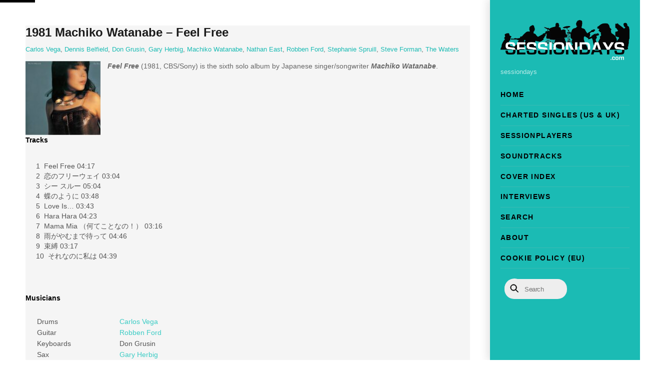

--- FILE ---
content_type: text/html; charset=UTF-8
request_url: https://www.sessiondays.com/2022/08/1981-machiko-watanabe-feel-free/
body_size: 20095
content:
<!DOCTYPE html>
<html dir="ltr" lang="en-US" prefix="og: https://ogp.me/ns#">
<head>
        <meta charset="UTF-8">
        <meta name="viewport" content="width=device-width, initial-scale=1, minimum-scale=1">
        <style id="tb_inline_styles" data-no-optimize="1">.tb_animation_on{overflow-x:hidden}.themify_builder .wow{visibility:hidden;animation-fill-mode:both}[data-tf-animation]{will-change:transform,opacity,visibility}.themify_builder .tf_lax_done{transition-duration:.8s;transition-timing-function:cubic-bezier(.165,.84,.44,1)}[data-sticky-active].tb_sticky_scroll_active{z-index:1}[data-sticky-active].tb_sticky_scroll_active .hide-on-stick{display:none}@media(min-width:1281px){.hide-desktop{width:0!important;height:0!important;padding:0!important;visibility:hidden!important;margin:0!important;display:table-column!important;background:0!important;content-visibility:hidden;overflow:hidden!important}}@media(min-width:769px) and (max-width:1280px){.hide-tablet_landscape{width:0!important;height:0!important;padding:0!important;visibility:hidden!important;margin:0!important;display:table-column!important;background:0!important;content-visibility:hidden;overflow:hidden!important}}@media(min-width:681px) and (max-width:768px){.hide-tablet{width:0!important;height:0!important;padding:0!important;visibility:hidden!important;margin:0!important;display:table-column!important;background:0!important;content-visibility:hidden;overflow:hidden!important}}@media(max-width:680px){.hide-mobile{width:0!important;height:0!important;padding:0!important;visibility:hidden!important;margin:0!important;display:table-column!important;background:0!important;content-visibility:hidden;overflow:hidden!important}}@media(max-width:768px){div.module-gallery-grid{--galn:var(--galt)}}@media(max-width:680px){
                .themify_map.tf_map_loaded{width:100%!important}
                .ui.builder_button,.ui.nav li a{padding:.525em 1.15em}
                .fullheight>.row_inner:not(.tb_col_count_1){min-height:0}
                div.module-gallery-grid{--galn:var(--galm);gap:8px}
            }</style><noscript><style>.themify_builder .wow,.wow .tf_lazy{visibility:visible!important}</style></noscript>            <style id="tf_lazy_style" data-no-optimize="1">
                .tf_svg_lazy{
                    content-visibility:auto;
                    background-size:100% 25%!important;
                    background-repeat:no-repeat!important;
                    background-position:0 0, 0 33.4%,0 66.6%,0 100%!important;
                    transition:filter .3s linear!important;
                    filter:blur(25px)!important;                    transform:translateZ(0)
                }
                .tf_svg_lazy_loaded{
                    filter:blur(0)!important
                }
                [data-lazy]:is(.module,.module_row:not(.tb_first)),.module[data-lazy] .ui,.module_row[data-lazy]:not(.tb_first):is(>.row_inner,.module_column[data-lazy],.module_subrow[data-lazy]){
                    background-image:none!important
                }
            </style>
            <noscript>
                <style>
                    .tf_svg_lazy{
                        display:none!important
                    }
                </style>
            </noscript>
                    <style id="tf_lazy_common" data-no-optimize="1">
                        img{
                max-width:100%;
                height:auto
            }
                                    :where(.tf_in_flx,.tf_flx){display:inline-flex;flex-wrap:wrap;place-items:center}
            .tf_fa,:is(em,i) tf-lottie{display:inline-block;vertical-align:middle}:is(em,i) tf-lottie{width:1.5em;height:1.5em}.tf_fa{width:1em;height:1em;stroke-width:0;stroke:currentColor;overflow:visible;fill:currentColor;pointer-events:none;text-rendering:optimizeSpeed;buffered-rendering:static}#tf_svg symbol{overflow:visible}:where(.tf_lazy){position:relative;visibility:visible;display:block;opacity:.3}.wow .tf_lazy:not(.tf_swiper-slide){visibility:hidden;opacity:1}div.tf_audio_lazy audio{visibility:hidden;height:0;display:inline}.mejs-container{visibility:visible}.tf_iframe_lazy{transition:opacity .3s ease-in-out;min-height:10px}:where(.tf_flx),.tf_swiper-wrapper{display:flex}.tf_swiper-slide{flex-shrink:0;opacity:0;width:100%;height:100%}.tf_swiper-wrapper>br,.tf_lazy.tf_swiper-wrapper .tf_lazy:after,.tf_lazy.tf_swiper-wrapper .tf_lazy:before{display:none}.tf_lazy:after,.tf_lazy:before{content:'';display:inline-block;position:absolute;width:10px!important;height:10px!important;margin:0 3px;top:50%!important;inset-inline:auto 50%!important;border-radius:100%;background-color:currentColor;visibility:visible;animation:tf-hrz-loader infinite .75s cubic-bezier(.2,.68,.18,1.08)}.tf_lazy:after{width:6px!important;height:6px!important;inset-inline:50% auto!important;margin-top:3px;animation-delay:-.4s}@keyframes tf-hrz-loader{0%,100%{transform:scale(1);opacity:1}50%{transform:scale(.1);opacity:.6}}.tf_lazy_lightbox{position:fixed;background:rgba(11,11,11,.8);color:#ccc;top:0;left:0;display:flex;align-items:center;justify-content:center;z-index:999}.tf_lazy_lightbox .tf_lazy:after,.tf_lazy_lightbox .tf_lazy:before{background:#fff}.tf_vd_lazy,tf-lottie{display:flex;flex-wrap:wrap}tf-lottie{aspect-ratio:1.777}.tf_w.tf_vd_lazy video{width:100%;height:auto;position:static;object-fit:cover}
        </style>
        <link type="image/jpg" href="https://www.sessiondays.com/wp-content/uploads/Logo-1.jpg" rel="apple-touch-icon" /><link type="image/jpg" href="https://www.sessiondays.com/wp-content/uploads/Logo-1.jpg" rel="icon" /><title>1981 Machiko Watanabe – Feel Free | Sessiondays</title>

		<!-- All in One SEO 4.9.3 - aioseo.com -->
	<meta name="description" content="Feel Free (1981, CBS/Sony) is the sixth solo album by Japanese singer/songwriter Machiko Watanabe. Tracks 1 Feel Free 04:172 恋のフリーウェイ 03:043 シー スルー 05:044 蝶のように 03:485 Love Is... 03:436 Hara Hara 04:237 Mama Mia （何てことなの！） 03:168 雨がやむまで待って 04:469 束縛 03:1710 それなのに私は 04:39 Musicians DrumsCarlos VegaGuitarRobben FordKeyboardsDon GrusinSaxGary HerbigHarpGayle LevantPercussionSteve FormanBackground VocalsMaxine Willard WatersBackground VocalsJulia Tillman" />
	<meta name="robots" content="max-image-preview:large" />
	<meta name="author" content="admin"/>
	<meta name="google-site-verification" content="GNgGHv3EKvsx_CLzHci-vDhabxwZaLtjBYNYUas9-KA" />
	<link rel="canonical" href="https://www.sessiondays.com/2022/08/1981-machiko-watanabe-feel-free/" />
	<meta name="generator" content="All in One SEO (AIOSEO) 4.9.3" />
		<meta property="og:locale" content="en_US" />
		<meta property="og:site_name" content="sessiondays Sessiondays » sessiondays" />
		<meta property="og:type" content="article" />
		<meta property="og:title" content="1981 Machiko Watanabe – Feel Free | Sessiondays" />
		<meta property="og:description" content="Feel Free (1981, CBS/Sony) is the sixth solo album by Japanese singer/songwriter Machiko Watanabe. Tracks 1 Feel Free 04:172 恋のフリーウェイ 03:043 シー スルー 05:044 蝶のように 03:485 Love Is... 03:436 Hara Hara 04:237 Mama Mia （何てことなの！） 03:168 雨がやむまで待って 04:469 束縛 03:1710 それなのに私は 04:39 Musicians DrumsCarlos VegaGuitarRobben FordKeyboardsDon GrusinSaxGary HerbigHarpGayle LevantPercussionSteve FormanBackground VocalsMaxine Willard WatersBackground VocalsJulia Tillman" />
		<meta property="og:url" content="https://www.sessiondays.com/2022/08/1981-machiko-watanabe-feel-free/" />
		<meta property="og:image" content="https://www.sessiondays.com/wp-content/uploads/Watanabe-Machiko-1981-1.jpg" />
		<meta property="og:image:secure_url" content="https://www.sessiondays.com/wp-content/uploads/Watanabe-Machiko-1981-1.jpg" />
		<meta property="og:image:width" content="500" />
		<meta property="og:image:height" content="500" />
		<meta property="article:published_time" content="2022-08-03T05:30:06+00:00" />
		<meta property="article:modified_time" content="2022-08-01T09:46:20+00:00" />
		<meta property="article:publisher" content="https://www.facebook.com/sessiondays" />
		<script type="application/ld+json" class="aioseo-schema">
			{"@context":"https:\/\/schema.org","@graph":[{"@type":"Article","@id":"https:\/\/www.sessiondays.com\/2022\/08\/1981-machiko-watanabe-feel-free\/#article","name":"1981 Machiko Watanabe \u2013 Feel Free | Sessiondays","headline":"1981 Machiko Watanabe &#8211; Feel Free","author":{"@id":"https:\/\/www.sessiondays.com\/author\/admin\/#author"},"publisher":{"@id":"https:\/\/www.sessiondays.com\/#organization"},"image":{"@type":"ImageObject","url":"https:\/\/www.sessiondays.com\/wp-content\/uploads\/Watanabe-Machiko-1981-1.jpg","width":500,"height":500},"datePublished":"2022-08-03T07:30:06+02:00","dateModified":"2022-08-01T11:46:20+02:00","inLanguage":"en-US","mainEntityOfPage":{"@id":"https:\/\/www.sessiondays.com\/2022\/08\/1981-machiko-watanabe-feel-free\/#webpage"},"isPartOf":{"@id":"https:\/\/www.sessiondays.com\/2022\/08\/1981-machiko-watanabe-feel-free\/#webpage"},"articleSection":"1981, Albums, Carlos Vega, Dennis Belfield, Don Grusin, Gary Herbig, Machiko Watanabe, Nathan East, Robben Ford, Stephanie Spruill, Steve Forman, The Waters"},{"@type":"BreadcrumbList","@id":"https:\/\/www.sessiondays.com\/2022\/08\/1981-machiko-watanabe-feel-free\/#breadcrumblist","itemListElement":[{"@type":"ListItem","@id":"https:\/\/www.sessiondays.com#listItem","position":1,"name":"Home","item":"https:\/\/www.sessiondays.com","nextItem":{"@type":"ListItem","@id":"https:\/\/www.sessiondays.com\/category\/year\/#listItem","name":"Year"}},{"@type":"ListItem","@id":"https:\/\/www.sessiondays.com\/category\/year\/#listItem","position":2,"name":"Year","item":"https:\/\/www.sessiondays.com\/category\/year\/","nextItem":{"@type":"ListItem","@id":"https:\/\/www.sessiondays.com\/category\/year\/1981\/#listItem","name":"1981"},"previousItem":{"@type":"ListItem","@id":"https:\/\/www.sessiondays.com#listItem","name":"Home"}},{"@type":"ListItem","@id":"https:\/\/www.sessiondays.com\/category\/year\/1981\/#listItem","position":3,"name":"1981","item":"https:\/\/www.sessiondays.com\/category\/year\/1981\/","nextItem":{"@type":"ListItem","@id":"https:\/\/www.sessiondays.com\/2022\/08\/1981-machiko-watanabe-feel-free\/#listItem","name":"1981 Machiko Watanabe &#8211; Feel Free"},"previousItem":{"@type":"ListItem","@id":"https:\/\/www.sessiondays.com\/category\/year\/#listItem","name":"Year"}},{"@type":"ListItem","@id":"https:\/\/www.sessiondays.com\/2022\/08\/1981-machiko-watanabe-feel-free\/#listItem","position":4,"name":"1981 Machiko Watanabe &#8211; Feel Free","previousItem":{"@type":"ListItem","@id":"https:\/\/www.sessiondays.com\/category\/year\/1981\/#listItem","name":"1981"}}]},{"@type":"Organization","@id":"https:\/\/www.sessiondays.com\/#organization","name":"Sessiondays","description":"sessiondays","url":"https:\/\/www.sessiondays.com\/","logo":{"@type":"ImageObject","url":"https:\/\/www.sessiondays.com\/wp-content\/uploads\/sound-1.ico","@id":"https:\/\/www.sessiondays.com\/2022\/08\/1981-machiko-watanabe-feel-free\/#organizationLogo"},"image":{"@id":"https:\/\/www.sessiondays.com\/2022\/08\/1981-machiko-watanabe-feel-free\/#organizationLogo"},"sameAs":["https:\/\/www.facebook.com\/sessiondays","https:\/\/www.instagram.com\/sessiondays\/"]},{"@type":"Person","@id":"https:\/\/www.sessiondays.com\/author\/admin\/#author","url":"https:\/\/www.sessiondays.com\/author\/admin\/","name":"admin"},{"@type":"WebPage","@id":"https:\/\/www.sessiondays.com\/2022\/08\/1981-machiko-watanabe-feel-free\/#webpage","url":"https:\/\/www.sessiondays.com\/2022\/08\/1981-machiko-watanabe-feel-free\/","name":"1981 Machiko Watanabe \u2013 Feel Free | Sessiondays","description":"Feel Free (1981, CBS\/Sony) is the sixth solo album by Japanese singer\/songwriter Machiko Watanabe. Tracks 1 Feel Free 04:172 \u604b\u306e\u30d5\u30ea\u30fc\u30a6\u30a7\u30a4 03:043 \u30b7\u30fc \u30b9\u30eb\u30fc 05:044 \u8776\u306e\u3088\u3046\u306b 03:485 Love Is... 03:436 Hara Hara 04:237 Mama Mia \uff08\u4f55\u3066\u3053\u3068\u306a\u306e\uff01\uff09 03:168 \u96e8\u304c\u3084\u3080\u307e\u3067\u5f85\u3063\u3066 04:469 \u675f\u7e1b 03:1710 \u305d\u308c\u306a\u306e\u306b\u79c1\u306f 04:39 Musicians DrumsCarlos VegaGuitarRobben FordKeyboardsDon GrusinSaxGary HerbigHarpGayle LevantPercussionSteve FormanBackground VocalsMaxine Willard WatersBackground VocalsJulia Tillman","inLanguage":"en-US","isPartOf":{"@id":"https:\/\/www.sessiondays.com\/#website"},"breadcrumb":{"@id":"https:\/\/www.sessiondays.com\/2022\/08\/1981-machiko-watanabe-feel-free\/#breadcrumblist"},"author":{"@id":"https:\/\/www.sessiondays.com\/author\/admin\/#author"},"creator":{"@id":"https:\/\/www.sessiondays.com\/author\/admin\/#author"},"image":{"@type":"ImageObject","url":"https:\/\/www.sessiondays.com\/wp-content\/uploads\/Watanabe-Machiko-1981-1.jpg","@id":"https:\/\/www.sessiondays.com\/2022\/08\/1981-machiko-watanabe-feel-free\/#mainImage","width":500,"height":500},"primaryImageOfPage":{"@id":"https:\/\/www.sessiondays.com\/2022\/08\/1981-machiko-watanabe-feel-free\/#mainImage"},"datePublished":"2022-08-03T07:30:06+02:00","dateModified":"2022-08-01T11:46:20+02:00"},{"@type":"WebSite","@id":"https:\/\/www.sessiondays.com\/#website","url":"https:\/\/www.sessiondays.com\/","name":"Sessiondays","description":"sessiondays","inLanguage":"en-US","publisher":{"@id":"https:\/\/www.sessiondays.com\/#organization"}}]}
		</script>
		<!-- All in One SEO -->

<link rel="alternate" type="application/rss+xml" title="Sessiondays &raquo; Feed" href="https://www.sessiondays.com/feed/" />
<link rel="alternate" type="application/rss+xml" title="Sessiondays &raquo; Comments Feed" href="https://www.sessiondays.com/comments/feed/" />
<link rel="alternate" type="application/rss+xml" title="Sessiondays &raquo; 1981 Machiko Watanabe &#8211; Feel Free Comments Feed" href="https://www.sessiondays.com/2022/08/1981-machiko-watanabe-feel-free/feed/" />
<!-- ERROR: WP-Optimize Minify was not allowed to save its cache on - wp-content/cache/wpo-minify/1769690033/assets/wpo-minify-header-aioseo/css/src/vue/standalone/blocks/table-of-contents/global.scss1767949375.min.css --><!-- Please check if the path above is correct and ensure your server has write permission there! --><style id='wp-img-auto-sizes-contain-inline-css'>
img:is([sizes=auto i],[sizes^="auto," i]){contain-intrinsic-size:3000px 1500px}
/*# sourceURL=wp-img-auto-sizes-contain-inline-css */
</style>
<style id='global-styles-inline-css'>
:root{--wp--preset--aspect-ratio--square: 1;--wp--preset--aspect-ratio--4-3: 4/3;--wp--preset--aspect-ratio--3-4: 3/4;--wp--preset--aspect-ratio--3-2: 3/2;--wp--preset--aspect-ratio--2-3: 2/3;--wp--preset--aspect-ratio--16-9: 16/9;--wp--preset--aspect-ratio--9-16: 9/16;--wp--preset--color--black: #000000;--wp--preset--color--cyan-bluish-gray: #abb8c3;--wp--preset--color--white: #ffffff;--wp--preset--color--pale-pink: #f78da7;--wp--preset--color--vivid-red: #cf2e2e;--wp--preset--color--luminous-vivid-orange: #ff6900;--wp--preset--color--luminous-vivid-amber: #fcb900;--wp--preset--color--light-green-cyan: #7bdcb5;--wp--preset--color--vivid-green-cyan: #00d084;--wp--preset--color--pale-cyan-blue: #8ed1fc;--wp--preset--color--vivid-cyan-blue: #0693e3;--wp--preset--color--vivid-purple: #9b51e0;--wp--preset--gradient--vivid-cyan-blue-to-vivid-purple: linear-gradient(135deg,rgb(6,147,227) 0%,rgb(155,81,224) 100%);--wp--preset--gradient--light-green-cyan-to-vivid-green-cyan: linear-gradient(135deg,rgb(122,220,180) 0%,rgb(0,208,130) 100%);--wp--preset--gradient--luminous-vivid-amber-to-luminous-vivid-orange: linear-gradient(135deg,rgb(252,185,0) 0%,rgb(255,105,0) 100%);--wp--preset--gradient--luminous-vivid-orange-to-vivid-red: linear-gradient(135deg,rgb(255,105,0) 0%,rgb(207,46,46) 100%);--wp--preset--gradient--very-light-gray-to-cyan-bluish-gray: linear-gradient(135deg,rgb(238,238,238) 0%,rgb(169,184,195) 100%);--wp--preset--gradient--cool-to-warm-spectrum: linear-gradient(135deg,rgb(74,234,220) 0%,rgb(151,120,209) 20%,rgb(207,42,186) 40%,rgb(238,44,130) 60%,rgb(251,105,98) 80%,rgb(254,248,76) 100%);--wp--preset--gradient--blush-light-purple: linear-gradient(135deg,rgb(255,206,236) 0%,rgb(152,150,240) 100%);--wp--preset--gradient--blush-bordeaux: linear-gradient(135deg,rgb(254,205,165) 0%,rgb(254,45,45) 50%,rgb(107,0,62) 100%);--wp--preset--gradient--luminous-dusk: linear-gradient(135deg,rgb(255,203,112) 0%,rgb(199,81,192) 50%,rgb(65,88,208) 100%);--wp--preset--gradient--pale-ocean: linear-gradient(135deg,rgb(255,245,203) 0%,rgb(182,227,212) 50%,rgb(51,167,181) 100%);--wp--preset--gradient--electric-grass: linear-gradient(135deg,rgb(202,248,128) 0%,rgb(113,206,126) 100%);--wp--preset--gradient--midnight: linear-gradient(135deg,rgb(2,3,129) 0%,rgb(40,116,252) 100%);--wp--preset--font-size--small: 13px;--wp--preset--font-size--medium: clamp(14px, 0.875rem + ((1vw - 3.2px) * 0.469), 20px);--wp--preset--font-size--large: clamp(22.041px, 1.378rem + ((1vw - 3.2px) * 1.091), 36px);--wp--preset--font-size--x-large: clamp(25.014px, 1.563rem + ((1vw - 3.2px) * 1.327), 42px);--wp--preset--font-family--system-font: -apple-system,BlinkMacSystemFont,"Segoe UI",Roboto,Oxygen-Sans,Ubuntu,Cantarell,"Helvetica Neue",sans-serif;--wp--preset--spacing--20: 0.44rem;--wp--preset--spacing--30: 0.67rem;--wp--preset--spacing--40: 1rem;--wp--preset--spacing--50: 1.5rem;--wp--preset--spacing--60: 2.25rem;--wp--preset--spacing--70: 3.38rem;--wp--preset--spacing--80: 5.06rem;--wp--preset--shadow--natural: 6px 6px 9px rgba(0, 0, 0, 0.2);--wp--preset--shadow--deep: 12px 12px 50px rgba(0, 0, 0, 0.4);--wp--preset--shadow--sharp: 6px 6px 0px rgba(0, 0, 0, 0.2);--wp--preset--shadow--outlined: 6px 6px 0px -3px rgb(255, 255, 255), 6px 6px rgb(0, 0, 0);--wp--preset--shadow--crisp: 6px 6px 0px rgb(0, 0, 0);}:where(body) { margin: 0; }.wp-site-blocks > .alignleft { float: left; margin-right: 2em; }.wp-site-blocks > .alignright { float: right; margin-left: 2em; }.wp-site-blocks > .aligncenter { justify-content: center; margin-left: auto; margin-right: auto; }:where(.wp-site-blocks) > * { margin-block-start: 24px; margin-block-end: 0; }:where(.wp-site-blocks) > :first-child { margin-block-start: 0; }:where(.wp-site-blocks) > :last-child { margin-block-end: 0; }:root { --wp--style--block-gap: 24px; }:root :where(.is-layout-flow) > :first-child{margin-block-start: 0;}:root :where(.is-layout-flow) > :last-child{margin-block-end: 0;}:root :where(.is-layout-flow) > *{margin-block-start: 24px;margin-block-end: 0;}:root :where(.is-layout-constrained) > :first-child{margin-block-start: 0;}:root :where(.is-layout-constrained) > :last-child{margin-block-end: 0;}:root :where(.is-layout-constrained) > *{margin-block-start: 24px;margin-block-end: 0;}:root :where(.is-layout-flex){gap: 24px;}:root :where(.is-layout-grid){gap: 24px;}.is-layout-flow > .alignleft{float: left;margin-inline-start: 0;margin-inline-end: 2em;}.is-layout-flow > .alignright{float: right;margin-inline-start: 2em;margin-inline-end: 0;}.is-layout-flow > .aligncenter{margin-left: auto !important;margin-right: auto !important;}.is-layout-constrained > .alignleft{float: left;margin-inline-start: 0;margin-inline-end: 2em;}.is-layout-constrained > .alignright{float: right;margin-inline-start: 2em;margin-inline-end: 0;}.is-layout-constrained > .aligncenter{margin-left: auto !important;margin-right: auto !important;}.is-layout-constrained > :where(:not(.alignleft):not(.alignright):not(.alignfull)){margin-left: auto !important;margin-right: auto !important;}body .is-layout-flex{display: flex;}.is-layout-flex{flex-wrap: wrap;align-items: center;}.is-layout-flex > :is(*, div){margin: 0;}body .is-layout-grid{display: grid;}.is-layout-grid > :is(*, div){margin: 0;}body{font-family: var(--wp--preset--font-family--system-font);font-size: var(--wp--preset--font-size--medium);line-height: 1.6;padding-top: 0px;padding-right: 0px;padding-bottom: 0px;padding-left: 0px;}a:where(:not(.wp-element-button)){text-decoration: underline;}:root :where(.wp-element-button, .wp-block-button__link){background-color: #32373c;border-width: 0;color: #fff;font-family: inherit;font-size: inherit;font-style: inherit;font-weight: inherit;letter-spacing: inherit;line-height: inherit;padding-top: calc(0.667em + 2px);padding-right: calc(1.333em + 2px);padding-bottom: calc(0.667em + 2px);padding-left: calc(1.333em + 2px);text-decoration: none;text-transform: inherit;}.has-black-color{color: var(--wp--preset--color--black) !important;}.has-cyan-bluish-gray-color{color: var(--wp--preset--color--cyan-bluish-gray) !important;}.has-white-color{color: var(--wp--preset--color--white) !important;}.has-pale-pink-color{color: var(--wp--preset--color--pale-pink) !important;}.has-vivid-red-color{color: var(--wp--preset--color--vivid-red) !important;}.has-luminous-vivid-orange-color{color: var(--wp--preset--color--luminous-vivid-orange) !important;}.has-luminous-vivid-amber-color{color: var(--wp--preset--color--luminous-vivid-amber) !important;}.has-light-green-cyan-color{color: var(--wp--preset--color--light-green-cyan) !important;}.has-vivid-green-cyan-color{color: var(--wp--preset--color--vivid-green-cyan) !important;}.has-pale-cyan-blue-color{color: var(--wp--preset--color--pale-cyan-blue) !important;}.has-vivid-cyan-blue-color{color: var(--wp--preset--color--vivid-cyan-blue) !important;}.has-vivid-purple-color{color: var(--wp--preset--color--vivid-purple) !important;}.has-black-background-color{background-color: var(--wp--preset--color--black) !important;}.has-cyan-bluish-gray-background-color{background-color: var(--wp--preset--color--cyan-bluish-gray) !important;}.has-white-background-color{background-color: var(--wp--preset--color--white) !important;}.has-pale-pink-background-color{background-color: var(--wp--preset--color--pale-pink) !important;}.has-vivid-red-background-color{background-color: var(--wp--preset--color--vivid-red) !important;}.has-luminous-vivid-orange-background-color{background-color: var(--wp--preset--color--luminous-vivid-orange) !important;}.has-luminous-vivid-amber-background-color{background-color: var(--wp--preset--color--luminous-vivid-amber) !important;}.has-light-green-cyan-background-color{background-color: var(--wp--preset--color--light-green-cyan) !important;}.has-vivid-green-cyan-background-color{background-color: var(--wp--preset--color--vivid-green-cyan) !important;}.has-pale-cyan-blue-background-color{background-color: var(--wp--preset--color--pale-cyan-blue) !important;}.has-vivid-cyan-blue-background-color{background-color: var(--wp--preset--color--vivid-cyan-blue) !important;}.has-vivid-purple-background-color{background-color: var(--wp--preset--color--vivid-purple) !important;}.has-black-border-color{border-color: var(--wp--preset--color--black) !important;}.has-cyan-bluish-gray-border-color{border-color: var(--wp--preset--color--cyan-bluish-gray) !important;}.has-white-border-color{border-color: var(--wp--preset--color--white) !important;}.has-pale-pink-border-color{border-color: var(--wp--preset--color--pale-pink) !important;}.has-vivid-red-border-color{border-color: var(--wp--preset--color--vivid-red) !important;}.has-luminous-vivid-orange-border-color{border-color: var(--wp--preset--color--luminous-vivid-orange) !important;}.has-luminous-vivid-amber-border-color{border-color: var(--wp--preset--color--luminous-vivid-amber) !important;}.has-light-green-cyan-border-color{border-color: var(--wp--preset--color--light-green-cyan) !important;}.has-vivid-green-cyan-border-color{border-color: var(--wp--preset--color--vivid-green-cyan) !important;}.has-pale-cyan-blue-border-color{border-color: var(--wp--preset--color--pale-cyan-blue) !important;}.has-vivid-cyan-blue-border-color{border-color: var(--wp--preset--color--vivid-cyan-blue) !important;}.has-vivid-purple-border-color{border-color: var(--wp--preset--color--vivid-purple) !important;}.has-vivid-cyan-blue-to-vivid-purple-gradient-background{background: var(--wp--preset--gradient--vivid-cyan-blue-to-vivid-purple) !important;}.has-light-green-cyan-to-vivid-green-cyan-gradient-background{background: var(--wp--preset--gradient--light-green-cyan-to-vivid-green-cyan) !important;}.has-luminous-vivid-amber-to-luminous-vivid-orange-gradient-background{background: var(--wp--preset--gradient--luminous-vivid-amber-to-luminous-vivid-orange) !important;}.has-luminous-vivid-orange-to-vivid-red-gradient-background{background: var(--wp--preset--gradient--luminous-vivid-orange-to-vivid-red) !important;}.has-very-light-gray-to-cyan-bluish-gray-gradient-background{background: var(--wp--preset--gradient--very-light-gray-to-cyan-bluish-gray) !important;}.has-cool-to-warm-spectrum-gradient-background{background: var(--wp--preset--gradient--cool-to-warm-spectrum) !important;}.has-blush-light-purple-gradient-background{background: var(--wp--preset--gradient--blush-light-purple) !important;}.has-blush-bordeaux-gradient-background{background: var(--wp--preset--gradient--blush-bordeaux) !important;}.has-luminous-dusk-gradient-background{background: var(--wp--preset--gradient--luminous-dusk) !important;}.has-pale-ocean-gradient-background{background: var(--wp--preset--gradient--pale-ocean) !important;}.has-electric-grass-gradient-background{background: var(--wp--preset--gradient--electric-grass) !important;}.has-midnight-gradient-background{background: var(--wp--preset--gradient--midnight) !important;}.has-small-font-size{font-size: var(--wp--preset--font-size--small) !important;}.has-medium-font-size{font-size: var(--wp--preset--font-size--medium) !important;}.has-large-font-size{font-size: var(--wp--preset--font-size--large) !important;}.has-x-large-font-size{font-size: var(--wp--preset--font-size--x-large) !important;}.has-system-font-font-family{font-family: var(--wp--preset--font-family--system-font) !important;}
:root :where(.wp-block-pullquote){font-size: clamp(0.984em, 0.984rem + ((1vw - 0.2em) * 0.645), 1.5em);line-height: 1.6;}
/*# sourceURL=global-styles-inline-css */
</style>
<link rel="preload" href="https://www.sessiondays.com/wp-content/cache/wpo-minify/1769690033/assets/wpo-minify-header-pt-cv-public-style1769590642.min.css" as="style"><link rel='stylesheet' id='wpo_min-header-0-css' href='https://www.sessiondays.com/wp-content/cache/wpo-minify/1769690033/assets/wpo-minify-header-pt-cv-public-style1769590642.min.css' media='all' />
<link rel="preload" href="https://www.sessiondays.com/wp-content/plugins/pt-content-views-pro/public/assets/css/cvpro.min.css" as="style"><link rel='stylesheet' id='pt-cv-public-pro-style-css' href='https://www.sessiondays.com/wp-content/plugins/pt-content-views-pro/public/assets/css/cvpro.min.css' media='all' />
<script defer="defer" src="https://www.sessiondays.com/wp-includes/js/jquery/jquery.min.js" id="jquery-core-js"></script>
<script defer="defer" src="https://www.sessiondays.com/wp-includes/js/jquery/jquery-migrate.min.js" id="jquery-migrate-js"></script>
<script defer="defer" src="https://www.sessiondays.com/wp-content/plugins/wp-optimize-premium/js/send-command-4-4-1.min.js" id="wp-optimize-send-command-js"></script>
<script defer="defer" src="https://www.sessiondays.com/wp-content/plugins/wp-optimize-premium/js/wpo-lazy-load-4-4-1.min.js" id="wp-optimize-lazy-load-js"></script>
<link rel="https://api.w.org/" href="https://www.sessiondays.com/wp-json/" /><link rel="alternate" title="JSON" type="application/json" href="https://www.sessiondays.com/wp-json/wp/v2/posts/90087" /><link rel="EditURI" type="application/rsd+xml" title="RSD" href="https://www.sessiondays.com/xmlrpc.php?rsd" />
<meta name="generator" content="WordPress 6.9" />
<link rel='shortlink' href='https://www.sessiondays.com/?p=90087' />
        <style>
            ul.glossary_latestterms_widget li {
                margin: 10px 0;
            }
            ul.glossary_latestterms_widget li .title {
                font-weight: bold;
                font-size: 11pt;
            }
            ul.glossary_latestterms_widget li div.description {
                font-size: 10pt;
            }
        </style>
        
	<style>
	@keyframes themifyAnimatedBG{
		0%{background-color:#33baab}100%{background-color:#e33b9e}50%{background-color:#4961d7}33.3%{background-color:#2ea85c}25%{background-color:#2bb8ed}20%{background-color:#dd5135}
	}
	.module_row.animated-bg{
		animation:themifyAnimatedBG 30000ms infinite alternate
	}
	</style>
	
<!-- WordPress Facebook Integration Begin -->
<!-- Facebook Pixel Code -->
<script>
!function(f,b,e,v,n,t,s){if(f.fbq)return;n=f.fbq=function(){n.callMethod?
n.callMethod.apply(n,arguments):n.queue.push(arguments)};if(!f._fbq)f._fbq=n;
n.push=n;n.loaded=!0;n.version='2.0';n.queue=[];t=b.createElement(e);t.async=!0;
t.src=v;s=b.getElementsByTagName(e)[0];s.parentNode.insertBefore(t,s)}(window,
document,'script','https://connect.facebook.net/en_US/fbevents.js');
fbq('init', '177991472818400', {}, {
    "agent": "wordpress-6.9-1.7.5"
});

fbq('track', 'PageView', {
    "source": "wordpress",
    "version": "6.9",
    "pluginVersion": "1.7.5"
});

<!-- Support AJAX add to cart -->
if(typeof jQuery != 'undefined') {
  jQuery(document).ready(function($){
    jQuery('body').on('added_to_cart', function(event) {

      // Ajax action.
      $.get('?wc-ajax=fb_inject_add_to_cart_event', function(data) {
        $('head').append(data);
      });

    });
  });
}
<!-- End Support AJAX add to cart -->

</script>
<!-- DO NOT MODIFY -->
<!-- End Facebook Pixel Code -->
<!-- WordPress Facebook Integration end -->
      
<!-- Facebook Pixel Code -->
<noscript>
<img height="1" width="1" style="display:none" data-no-script src="https://www.facebook.com/tr?id=177991472818400&ev=PageView&noscript=1"/>
</noscript>
<!-- DO NOT MODIFY -->
<!-- End Facebook Pixel Code -->
    <link rel="icon" href="https://www.sessiondays.com/wp-content/uploads/cropped-Logo-1-32x32.jpg" sizes="32x32" />
<link rel="icon" href="https://www.sessiondays.com/wp-content/uploads/cropped-Logo-1-192x192.jpg" sizes="192x192" />
<link rel="apple-touch-icon" href="https://www.sessiondays.com/wp-content/uploads/cropped-Logo-1-180x180.jpg" />
<meta name="msapplication-TileImage" content="https://www.sessiondays.com/wp-content/uploads/cropped-Logo-1-270x270.jpg" />
			<style type="text/css" id="pt-cv-custom-style-f0b5ca28kf">.pt-cv-title:only-child {margin-bottom: 0 !important;}
</style>
			<link rel="prefetch" href="https://www.sessiondays.com/wp-content/themes/themify-ultra/js/themify-script.js?ver=8.0.8" as="script" fetchpriority="low"><link rel="prefetch" href="https://www.sessiondays.com/wp-content/themes/themify-ultra/themify/js/modules/themify-sidemenu.js?ver=8.2.0" as="script" fetchpriority="low"><link rel="preload" href="https://www.sessiondays.com/wp-content/uploads/sessiondays_transparant.png" as="image"><link rel="prefetch" href="https://www.sessiondays.com/wp-content/themes/themify-ultra/themify/themify-builder/js/modules/video.js?ver=8.2.0" as="script" fetchpriority="low"><link rel="preload" href="https://www.sessiondays.com/wp-content/themes/themify-ultra/themify/themify-builder/js/themify-builder-script.js?ver=8.2.0" as="script" fetchpriority="low"><style id="tf_gf_fonts_style">@font-face{font-family:'Fira Sans';font-style:italic;font-display:swap;src:url(https://fonts.gstatic.com/s/firasans/v18/va9C4kDNxMZdWfMOD5VvkrjEYTLHdQ.woff2) format('woff2');unicode-range:U+0460-052F,U+1C80-1C8A,U+20B4,U+2DE0-2DFF,U+A640-A69F,U+FE2E-FE2F;}@font-face{font-family:'Fira Sans';font-style:italic;font-display:swap;src:url(https://fonts.gstatic.com/s/firasans/v18/va9C4kDNxMZdWfMOD5VvkrjNYTLHdQ.woff2) format('woff2');unicode-range:U+0301,U+0400-045F,U+0490-0491,U+04B0-04B1,U+2116;}@font-face{font-family:'Fira Sans';font-style:italic;font-display:swap;src:url(https://fonts.gstatic.com/s/firasans/v18/va9C4kDNxMZdWfMOD5VvkrjFYTLHdQ.woff2) format('woff2');unicode-range:U+1F00-1FFF;}@font-face{font-family:'Fira Sans';font-style:italic;font-display:swap;src:url(https://fonts.gstatic.com/s/firasans/v18/va9C4kDNxMZdWfMOD5VvkrjKYTLHdQ.woff2) format('woff2');unicode-range:U+0370-0377,U+037A-037F,U+0384-038A,U+038C,U+038E-03A1,U+03A3-03FF;}@font-face{font-family:'Fira Sans';font-style:italic;font-display:swap;src:url(https://fonts.gstatic.com/s/firasans/v18/va9C4kDNxMZdWfMOD5VvkrjGYTLHdQ.woff2) format('woff2');unicode-range:U+0102-0103,U+0110-0111,U+0128-0129,U+0168-0169,U+01A0-01A1,U+01AF-01B0,U+0300-0301,U+0303-0304,U+0308-0309,U+0323,U+0329,U+1EA0-1EF9,U+20AB;}@font-face{font-family:'Fira Sans';font-style:italic;font-display:swap;src:url(https://fonts.gstatic.com/s/firasans/v18/va9C4kDNxMZdWfMOD5VvkrjHYTLHdQ.woff2) format('woff2');unicode-range:U+0100-02BA,U+02BD-02C5,U+02C7-02CC,U+02CE-02D7,U+02DD-02FF,U+0304,U+0308,U+0329,U+1D00-1DBF,U+1E00-1E9F,U+1EF2-1EFF,U+2020,U+20A0-20AB,U+20AD-20C0,U+2113,U+2C60-2C7F,U+A720-A7FF;}@font-face{font-family:'Fira Sans';font-style:italic;font-display:swap;src:url(https://fonts.gstatic.com/s/firasans/v18/va9C4kDNxMZdWfMOD5VvkrjJYTI.woff2) format('woff2');unicode-range:U+0000-00FF,U+0131,U+0152-0153,U+02BB-02BC,U+02C6,U+02DA,U+02DC,U+0304,U+0308,U+0329,U+2000-206F,U+20AC,U+2122,U+2191,U+2193,U+2212,U+2215,U+FEFF,U+FFFD;}@font-face{font-family:'Fira Sans';font-style:italic;font-weight:500;font-display:swap;src:url(https://fonts.gstatic.com/s/firasans/v18/va9f4kDNxMZdWfMOD5VvkrA6Qif1VFn2lg.woff2) format('woff2');unicode-range:U+0460-052F,U+1C80-1C8A,U+20B4,U+2DE0-2DFF,U+A640-A69F,U+FE2E-FE2F;}@font-face{font-family:'Fira Sans';font-style:italic;font-weight:500;font-display:swap;src:url(https://fonts.gstatic.com/s/firasans/v18/va9f4kDNxMZdWfMOD5VvkrA6Qif8VFn2lg.woff2) format('woff2');unicode-range:U+0301,U+0400-045F,U+0490-0491,U+04B0-04B1,U+2116;}@font-face{font-family:'Fira Sans';font-style:italic;font-weight:500;font-display:swap;src:url(https://fonts.gstatic.com/s/firasans/v18/va9f4kDNxMZdWfMOD5VvkrA6Qif0VFn2lg.woff2) format('woff2');unicode-range:U+1F00-1FFF;}@font-face{font-family:'Fira Sans';font-style:italic;font-weight:500;font-display:swap;src:url(https://fonts.gstatic.com/s/firasans/v18/va9f4kDNxMZdWfMOD5VvkrA6Qif7VFn2lg.woff2) format('woff2');unicode-range:U+0370-0377,U+037A-037F,U+0384-038A,U+038C,U+038E-03A1,U+03A3-03FF;}@font-face{font-family:'Fira Sans';font-style:italic;font-weight:500;font-display:swap;src:url(https://fonts.gstatic.com/s/firasans/v18/va9f4kDNxMZdWfMOD5VvkrA6Qif3VFn2lg.woff2) format('woff2');unicode-range:U+0102-0103,U+0110-0111,U+0128-0129,U+0168-0169,U+01A0-01A1,U+01AF-01B0,U+0300-0301,U+0303-0304,U+0308-0309,U+0323,U+0329,U+1EA0-1EF9,U+20AB;}@font-face{font-family:'Fira Sans';font-style:italic;font-weight:500;font-display:swap;src:url(https://fonts.gstatic.com/s/firasans/v18/va9f4kDNxMZdWfMOD5VvkrA6Qif2VFn2lg.woff2) format('woff2');unicode-range:U+0100-02BA,U+02BD-02C5,U+02C7-02CC,U+02CE-02D7,U+02DD-02FF,U+0304,U+0308,U+0329,U+1D00-1DBF,U+1E00-1E9F,U+1EF2-1EFF,U+2020,U+20A0-20AB,U+20AD-20C0,U+2113,U+2C60-2C7F,U+A720-A7FF;}@font-face{font-family:'Fira Sans';font-style:italic;font-weight:500;font-display:swap;src:url(https://fonts.gstatic.com/s/firasans/v18/va9f4kDNxMZdWfMOD5VvkrA6Qif4VFk.woff2) format('woff2');unicode-range:U+0000-00FF,U+0131,U+0152-0153,U+02BB-02BC,U+02C6,U+02DA,U+02DC,U+0304,U+0308,U+0329,U+2000-206F,U+20AC,U+2122,U+2191,U+2193,U+2212,U+2215,U+FEFF,U+FFFD;}@font-face{font-family:'Fira Sans';font-style:italic;font-weight:600;font-display:swap;src:url(https://fonts.gstatic.com/s/firasans/v18/va9f4kDNxMZdWfMOD5VvkrAWRSf1VFn2lg.woff2) format('woff2');unicode-range:U+0460-052F,U+1C80-1C8A,U+20B4,U+2DE0-2DFF,U+A640-A69F,U+FE2E-FE2F;}@font-face{font-family:'Fira Sans';font-style:italic;font-weight:600;font-display:swap;src:url(https://fonts.gstatic.com/s/firasans/v18/va9f4kDNxMZdWfMOD5VvkrAWRSf8VFn2lg.woff2) format('woff2');unicode-range:U+0301,U+0400-045F,U+0490-0491,U+04B0-04B1,U+2116;}@font-face{font-family:'Fira Sans';font-style:italic;font-weight:600;font-display:swap;src:url(https://fonts.gstatic.com/s/firasans/v18/va9f4kDNxMZdWfMOD5VvkrAWRSf0VFn2lg.woff2) format('woff2');unicode-range:U+1F00-1FFF;}@font-face{font-family:'Fira Sans';font-style:italic;font-weight:600;font-display:swap;src:url(https://fonts.gstatic.com/s/firasans/v18/va9f4kDNxMZdWfMOD5VvkrAWRSf7VFn2lg.woff2) format('woff2');unicode-range:U+0370-0377,U+037A-037F,U+0384-038A,U+038C,U+038E-03A1,U+03A3-03FF;}@font-face{font-family:'Fira Sans';font-style:italic;font-weight:600;font-display:swap;src:url(https://fonts.gstatic.com/s/firasans/v18/va9f4kDNxMZdWfMOD5VvkrAWRSf3VFn2lg.woff2) format('woff2');unicode-range:U+0102-0103,U+0110-0111,U+0128-0129,U+0168-0169,U+01A0-01A1,U+01AF-01B0,U+0300-0301,U+0303-0304,U+0308-0309,U+0323,U+0329,U+1EA0-1EF9,U+20AB;}@font-face{font-family:'Fira Sans';font-style:italic;font-weight:600;font-display:swap;src:url(https://fonts.gstatic.com/s/firasans/v18/va9f4kDNxMZdWfMOD5VvkrAWRSf2VFn2lg.woff2) format('woff2');unicode-range:U+0100-02BA,U+02BD-02C5,U+02C7-02CC,U+02CE-02D7,U+02DD-02FF,U+0304,U+0308,U+0329,U+1D00-1DBF,U+1E00-1E9F,U+1EF2-1EFF,U+2020,U+20A0-20AB,U+20AD-20C0,U+2113,U+2C60-2C7F,U+A720-A7FF;}@font-face{font-family:'Fira Sans';font-style:italic;font-weight:600;font-display:swap;src:url(https://fonts.gstatic.com/s/firasans/v18/va9f4kDNxMZdWfMOD5VvkrAWRSf4VFk.woff2) format('woff2');unicode-range:U+0000-00FF,U+0131,U+0152-0153,U+02BB-02BC,U+02C6,U+02DA,U+02DC,U+0304,U+0308,U+0329,U+2000-206F,U+20AC,U+2122,U+2191,U+2193,U+2212,U+2215,U+FEFF,U+FFFD;}@font-face{font-family:'Fira Sans';font-style:italic;font-weight:700;font-display:swap;src:url(https://fonts.gstatic.com/s/firasans/v18/va9f4kDNxMZdWfMOD5VvkrByRCf1VFn2lg.woff2) format('woff2');unicode-range:U+0460-052F,U+1C80-1C8A,U+20B4,U+2DE0-2DFF,U+A640-A69F,U+FE2E-FE2F;}@font-face{font-family:'Fira Sans';font-style:italic;font-weight:700;font-display:swap;src:url(https://fonts.gstatic.com/s/firasans/v18/va9f4kDNxMZdWfMOD5VvkrByRCf8VFn2lg.woff2) format('woff2');unicode-range:U+0301,U+0400-045F,U+0490-0491,U+04B0-04B1,U+2116;}@font-face{font-family:'Fira Sans';font-style:italic;font-weight:700;font-display:swap;src:url(https://fonts.gstatic.com/s/firasans/v18/va9f4kDNxMZdWfMOD5VvkrByRCf0VFn2lg.woff2) format('woff2');unicode-range:U+1F00-1FFF;}@font-face{font-family:'Fira Sans';font-style:italic;font-weight:700;font-display:swap;src:url(https://fonts.gstatic.com/s/firasans/v18/va9f4kDNxMZdWfMOD5VvkrByRCf7VFn2lg.woff2) format('woff2');unicode-range:U+0370-0377,U+037A-037F,U+0384-038A,U+038C,U+038E-03A1,U+03A3-03FF;}@font-face{font-family:'Fira Sans';font-style:italic;font-weight:700;font-display:swap;src:url(https://fonts.gstatic.com/s/firasans/v18/va9f4kDNxMZdWfMOD5VvkrByRCf3VFn2lg.woff2) format('woff2');unicode-range:U+0102-0103,U+0110-0111,U+0128-0129,U+0168-0169,U+01A0-01A1,U+01AF-01B0,U+0300-0301,U+0303-0304,U+0308-0309,U+0323,U+0329,U+1EA0-1EF9,U+20AB;}@font-face{font-family:'Fira Sans';font-style:italic;font-weight:700;font-display:swap;src:url(https://fonts.gstatic.com/s/firasans/v18/va9f4kDNxMZdWfMOD5VvkrByRCf2VFn2lg.woff2) format('woff2');unicode-range:U+0100-02BA,U+02BD-02C5,U+02C7-02CC,U+02CE-02D7,U+02DD-02FF,U+0304,U+0308,U+0329,U+1D00-1DBF,U+1E00-1E9F,U+1EF2-1EFF,U+2020,U+20A0-20AB,U+20AD-20C0,U+2113,U+2C60-2C7F,U+A720-A7FF;}@font-face{font-family:'Fira Sans';font-style:italic;font-weight:700;font-display:swap;src:url(https://fonts.gstatic.com/s/firasans/v18/va9f4kDNxMZdWfMOD5VvkrByRCf4VFk.woff2) format('woff2');unicode-range:U+0000-00FF,U+0131,U+0152-0153,U+02BB-02BC,U+02C6,U+02DA,U+02DC,U+0304,U+0308,U+0329,U+2000-206F,U+20AC,U+2122,U+2191,U+2193,U+2212,U+2215,U+FEFF,U+FFFD;}@font-face{font-family:'Fira Sans';font-display:swap;src:url(https://fonts.gstatic.com/s/firasans/v18/va9E4kDNxMZdWfMOD5VvmojLeTY.woff2) format('woff2');unicode-range:U+0460-052F,U+1C80-1C8A,U+20B4,U+2DE0-2DFF,U+A640-A69F,U+FE2E-FE2F;}@font-face{font-family:'Fira Sans';font-display:swap;src:url(https://fonts.gstatic.com/s/firasans/v18/va9E4kDNxMZdWfMOD5Vvk4jLeTY.woff2) format('woff2');unicode-range:U+0301,U+0400-045F,U+0490-0491,U+04B0-04B1,U+2116;}@font-face{font-family:'Fira Sans';font-display:swap;src:url(https://fonts.gstatic.com/s/firasans/v18/va9E4kDNxMZdWfMOD5Vvm4jLeTY.woff2) format('woff2');unicode-range:U+1F00-1FFF;}@font-face{font-family:'Fira Sans';font-display:swap;src:url(https://fonts.gstatic.com/s/firasans/v18/va9E4kDNxMZdWfMOD5VvlIjLeTY.woff2) format('woff2');unicode-range:U+0370-0377,U+037A-037F,U+0384-038A,U+038C,U+038E-03A1,U+03A3-03FF;}@font-face{font-family:'Fira Sans';font-display:swap;src:url(https://fonts.gstatic.com/s/firasans/v18/va9E4kDNxMZdWfMOD5VvmIjLeTY.woff2) format('woff2');unicode-range:U+0102-0103,U+0110-0111,U+0128-0129,U+0168-0169,U+01A0-01A1,U+01AF-01B0,U+0300-0301,U+0303-0304,U+0308-0309,U+0323,U+0329,U+1EA0-1EF9,U+20AB;}@font-face{font-family:'Fira Sans';font-display:swap;src:url(https://fonts.gstatic.com/s/firasans/v18/va9E4kDNxMZdWfMOD5VvmYjLeTY.woff2) format('woff2');unicode-range:U+0100-02BA,U+02BD-02C5,U+02C7-02CC,U+02CE-02D7,U+02DD-02FF,U+0304,U+0308,U+0329,U+1D00-1DBF,U+1E00-1E9F,U+1EF2-1EFF,U+2020,U+20A0-20AB,U+20AD-20C0,U+2113,U+2C60-2C7F,U+A720-A7FF;}@font-face{font-family:'Fira Sans';font-display:swap;src:url(https://fonts.gstatic.com/s/firasans/v18/va9E4kDNxMZdWfMOD5Vvl4jL.woff2) format('woff2');unicode-range:U+0000-00FF,U+0131,U+0152-0153,U+02BB-02BC,U+02C6,U+02DA,U+02DC,U+0304,U+0308,U+0329,U+2000-206F,U+20AC,U+2122,U+2191,U+2193,U+2212,U+2215,U+FEFF,U+FFFD;}@font-face{font-family:'Fira Sans';font-weight:500;font-display:swap;src:url(https://fonts.gstatic.com/s/firasans/v18/va9B4kDNxMZdWfMOD5VnZKveSxf6TF0.woff2) format('woff2');unicode-range:U+0460-052F,U+1C80-1C8A,U+20B4,U+2DE0-2DFF,U+A640-A69F,U+FE2E-FE2F;}@font-face{font-family:'Fira Sans';font-weight:500;font-display:swap;src:url(https://fonts.gstatic.com/s/firasans/v18/va9B4kDNxMZdWfMOD5VnZKveQhf6TF0.woff2) format('woff2');unicode-range:U+0301,U+0400-045F,U+0490-0491,U+04B0-04B1,U+2116;}@font-face{font-family:'Fira Sans';font-weight:500;font-display:swap;src:url(https://fonts.gstatic.com/s/firasans/v18/va9B4kDNxMZdWfMOD5VnZKveShf6TF0.woff2) format('woff2');unicode-range:U+1F00-1FFF;}@font-face{font-family:'Fira Sans';font-weight:500;font-display:swap;src:url(https://fonts.gstatic.com/s/firasans/v18/va9B4kDNxMZdWfMOD5VnZKveRRf6TF0.woff2) format('woff2');unicode-range:U+0370-0377,U+037A-037F,U+0384-038A,U+038C,U+038E-03A1,U+03A3-03FF;}@font-face{font-family:'Fira Sans';font-weight:500;font-display:swap;src:url(https://fonts.gstatic.com/s/firasans/v18/va9B4kDNxMZdWfMOD5VnZKveSRf6TF0.woff2) format('woff2');unicode-range:U+0102-0103,U+0110-0111,U+0128-0129,U+0168-0169,U+01A0-01A1,U+01AF-01B0,U+0300-0301,U+0303-0304,U+0308-0309,U+0323,U+0329,U+1EA0-1EF9,U+20AB;}@font-face{font-family:'Fira Sans';font-weight:500;font-display:swap;src:url(https://fonts.gstatic.com/s/firasans/v18/va9B4kDNxMZdWfMOD5VnZKveSBf6TF0.woff2) format('woff2');unicode-range:U+0100-02BA,U+02BD-02C5,U+02C7-02CC,U+02CE-02D7,U+02DD-02FF,U+0304,U+0308,U+0329,U+1D00-1DBF,U+1E00-1E9F,U+1EF2-1EFF,U+2020,U+20A0-20AB,U+20AD-20C0,U+2113,U+2C60-2C7F,U+A720-A7FF;}@font-face{font-family:'Fira Sans';font-weight:500;font-display:swap;src:url(https://fonts.gstatic.com/s/firasans/v18/va9B4kDNxMZdWfMOD5VnZKveRhf6.woff2) format('woff2');unicode-range:U+0000-00FF,U+0131,U+0152-0153,U+02BB-02BC,U+02C6,U+02DA,U+02DC,U+0304,U+0308,U+0329,U+2000-206F,U+20AC,U+2122,U+2191,U+2193,U+2212,U+2215,U+FEFF,U+FFFD;}@font-face{font-family:'Fira Sans';font-weight:600;font-display:swap;src:url(https://fonts.gstatic.com/s/firasans/v18/va9B4kDNxMZdWfMOD5VnSKzeSxf6TF0.woff2) format('woff2');unicode-range:U+0460-052F,U+1C80-1C8A,U+20B4,U+2DE0-2DFF,U+A640-A69F,U+FE2E-FE2F;}@font-face{font-family:'Fira Sans';font-weight:600;font-display:swap;src:url(https://fonts.gstatic.com/s/firasans/v18/va9B4kDNxMZdWfMOD5VnSKzeQhf6TF0.woff2) format('woff2');unicode-range:U+0301,U+0400-045F,U+0490-0491,U+04B0-04B1,U+2116;}@font-face{font-family:'Fira Sans';font-weight:600;font-display:swap;src:url(https://fonts.gstatic.com/s/firasans/v18/va9B4kDNxMZdWfMOD5VnSKzeShf6TF0.woff2) format('woff2');unicode-range:U+1F00-1FFF;}@font-face{font-family:'Fira Sans';font-weight:600;font-display:swap;src:url(https://fonts.gstatic.com/s/firasans/v18/va9B4kDNxMZdWfMOD5VnSKzeRRf6TF0.woff2) format('woff2');unicode-range:U+0370-0377,U+037A-037F,U+0384-038A,U+038C,U+038E-03A1,U+03A3-03FF;}@font-face{font-family:'Fira Sans';font-weight:600;font-display:swap;src:url(https://fonts.gstatic.com/s/firasans/v18/va9B4kDNxMZdWfMOD5VnSKzeSRf6TF0.woff2) format('woff2');unicode-range:U+0102-0103,U+0110-0111,U+0128-0129,U+0168-0169,U+01A0-01A1,U+01AF-01B0,U+0300-0301,U+0303-0304,U+0308-0309,U+0323,U+0329,U+1EA0-1EF9,U+20AB;}@font-face{font-family:'Fira Sans';font-weight:600;font-display:swap;src:url(https://fonts.gstatic.com/s/firasans/v18/va9B4kDNxMZdWfMOD5VnSKzeSBf6TF0.woff2) format('woff2');unicode-range:U+0100-02BA,U+02BD-02C5,U+02C7-02CC,U+02CE-02D7,U+02DD-02FF,U+0304,U+0308,U+0329,U+1D00-1DBF,U+1E00-1E9F,U+1EF2-1EFF,U+2020,U+20A0-20AB,U+20AD-20C0,U+2113,U+2C60-2C7F,U+A720-A7FF;}@font-face{font-family:'Fira Sans';font-weight:600;font-display:swap;src:url(https://fonts.gstatic.com/s/firasans/v18/va9B4kDNxMZdWfMOD5VnSKzeRhf6.woff2) format('woff2');unicode-range:U+0000-00FF,U+0131,U+0152-0153,U+02BB-02BC,U+02C6,U+02DA,U+02DC,U+0304,U+0308,U+0329,U+2000-206F,U+20AC,U+2122,U+2191,U+2193,U+2212,U+2215,U+FEFF,U+FFFD;}@font-face{font-family:'Fira Sans';font-weight:700;font-display:swap;src:url(https://fonts.gstatic.com/s/firasans/v18/va9B4kDNxMZdWfMOD5VnLK3eSxf6TF0.woff2) format('woff2');unicode-range:U+0460-052F,U+1C80-1C8A,U+20B4,U+2DE0-2DFF,U+A640-A69F,U+FE2E-FE2F;}@font-face{font-family:'Fira Sans';font-weight:700;font-display:swap;src:url(https://fonts.gstatic.com/s/firasans/v18/va9B4kDNxMZdWfMOD5VnLK3eQhf6TF0.woff2) format('woff2');unicode-range:U+0301,U+0400-045F,U+0490-0491,U+04B0-04B1,U+2116;}@font-face{font-family:'Fira Sans';font-weight:700;font-display:swap;src:url(https://fonts.gstatic.com/s/firasans/v18/va9B4kDNxMZdWfMOD5VnLK3eShf6TF0.woff2) format('woff2');unicode-range:U+1F00-1FFF;}@font-face{font-family:'Fira Sans';font-weight:700;font-display:swap;src:url(https://fonts.gstatic.com/s/firasans/v18/va9B4kDNxMZdWfMOD5VnLK3eRRf6TF0.woff2) format('woff2');unicode-range:U+0370-0377,U+037A-037F,U+0384-038A,U+038C,U+038E-03A1,U+03A3-03FF;}@font-face{font-family:'Fira Sans';font-weight:700;font-display:swap;src:url(https://fonts.gstatic.com/s/firasans/v18/va9B4kDNxMZdWfMOD5VnLK3eSRf6TF0.woff2) format('woff2');unicode-range:U+0102-0103,U+0110-0111,U+0128-0129,U+0168-0169,U+01A0-01A1,U+01AF-01B0,U+0300-0301,U+0303-0304,U+0308-0309,U+0323,U+0329,U+1EA0-1EF9,U+20AB;}@font-face{font-family:'Fira Sans';font-weight:700;font-display:swap;src:url(https://fonts.gstatic.com/s/firasans/v18/va9B4kDNxMZdWfMOD5VnLK3eSBf6TF0.woff2) format('woff2');unicode-range:U+0100-02BA,U+02BD-02C5,U+02C7-02CC,U+02CE-02D7,U+02DD-02FF,U+0304,U+0308,U+0329,U+1D00-1DBF,U+1E00-1E9F,U+1EF2-1EFF,U+2020,U+20A0-20AB,U+20AD-20C0,U+2113,U+2C60-2C7F,U+A720-A7FF;}@font-face{font-family:'Fira Sans';font-weight:700;font-display:swap;src:url(https://fonts.gstatic.com/s/firasans/v18/va9B4kDNxMZdWfMOD5VnLK3eRhf6.woff2) format('woff2');unicode-range:U+0000-00FF,U+0131,U+0152-0153,U+02BB-02BC,U+02C6,U+02DA,U+02DC,U+0304,U+0308,U+0329,U+2000-206F,U+20AC,U+2122,U+2191,U+2193,U+2212,U+2215,U+FEFF,U+FFFD;}@font-face{font-family:'Playfair Display';font-style:italic;font-display:swap;src:url(https://fonts.gstatic.com/s/playfairdisplay/v40/nuFkD-vYSZviVYUb_rj3ij__anPXDTnohkk72xU.woff2) format('woff2');unicode-range:U+0301,U+0400-045F,U+0490-0491,U+04B0-04B1,U+2116;}@font-face{font-family:'Playfair Display';font-style:italic;font-display:swap;src:url(https://fonts.gstatic.com/s/playfairdisplay/v40/nuFkD-vYSZviVYUb_rj3ij__anPXDTnojUk72xU.woff2) format('woff2');unicode-range:U+0102-0103,U+0110-0111,U+0128-0129,U+0168-0169,U+01A0-01A1,U+01AF-01B0,U+0300-0301,U+0303-0304,U+0308-0309,U+0323,U+0329,U+1EA0-1EF9,U+20AB;}@font-face{font-family:'Playfair Display';font-style:italic;font-display:swap;src:url(https://fonts.gstatic.com/s/playfairdisplay/v40/nuFkD-vYSZviVYUb_rj3ij__anPXDTnojEk72xU.woff2) format('woff2');unicode-range:U+0100-02BA,U+02BD-02C5,U+02C7-02CC,U+02CE-02D7,U+02DD-02FF,U+0304,U+0308,U+0329,U+1D00-1DBF,U+1E00-1E9F,U+1EF2-1EFF,U+2020,U+20A0-20AB,U+20AD-20C0,U+2113,U+2C60-2C7F,U+A720-A7FF;}@font-face{font-family:'Playfair Display';font-style:italic;font-display:swap;src:url(https://fonts.gstatic.com/s/playfairdisplay/v40/nuFkD-vYSZviVYUb_rj3ij__anPXDTnogkk7.woff2) format('woff2');unicode-range:U+0000-00FF,U+0131,U+0152-0153,U+02BB-02BC,U+02C6,U+02DA,U+02DC,U+0304,U+0308,U+0329,U+2000-206F,U+20AC,U+2122,U+2191,U+2193,U+2212,U+2215,U+FEFF,U+FFFD;}@font-face{font-family:'Playfair Display';font-style:italic;font-weight:700;font-display:swap;src:url(https://fonts.gstatic.com/s/playfairdisplay/v40/nuFkD-vYSZviVYUb_rj3ij__anPXDTnohkk72xU.woff2) format('woff2');unicode-range:U+0301,U+0400-045F,U+0490-0491,U+04B0-04B1,U+2116;}@font-face{font-family:'Playfair Display';font-style:italic;font-weight:700;font-display:swap;src:url(https://fonts.gstatic.com/s/playfairdisplay/v40/nuFkD-vYSZviVYUb_rj3ij__anPXDTnojUk72xU.woff2) format('woff2');unicode-range:U+0102-0103,U+0110-0111,U+0128-0129,U+0168-0169,U+01A0-01A1,U+01AF-01B0,U+0300-0301,U+0303-0304,U+0308-0309,U+0323,U+0329,U+1EA0-1EF9,U+20AB;}@font-face{font-family:'Playfair Display';font-style:italic;font-weight:700;font-display:swap;src:url(https://fonts.gstatic.com/s/playfairdisplay/v40/nuFkD-vYSZviVYUb_rj3ij__anPXDTnojEk72xU.woff2) format('woff2');unicode-range:U+0100-02BA,U+02BD-02C5,U+02C7-02CC,U+02CE-02D7,U+02DD-02FF,U+0304,U+0308,U+0329,U+1D00-1DBF,U+1E00-1E9F,U+1EF2-1EFF,U+2020,U+20A0-20AB,U+20AD-20C0,U+2113,U+2C60-2C7F,U+A720-A7FF;}@font-face{font-family:'Playfair Display';font-style:italic;font-weight:700;font-display:swap;src:url(https://fonts.gstatic.com/s/playfairdisplay/v40/nuFkD-vYSZviVYUb_rj3ij__anPXDTnogkk7.woff2) format('woff2');unicode-range:U+0000-00FF,U+0131,U+0152-0153,U+02BB-02BC,U+02C6,U+02DA,U+02DC,U+0304,U+0308,U+0329,U+2000-206F,U+20AC,U+2122,U+2191,U+2193,U+2212,U+2215,U+FEFF,U+FFFD;}@font-face{font-family:'Playfair Display';font-style:italic;font-weight:900;font-display:swap;src:url(https://fonts.gstatic.com/s/playfairdisplay/v40/nuFkD-vYSZviVYUb_rj3ij__anPXDTnohkk72xU.woff2) format('woff2');unicode-range:U+0301,U+0400-045F,U+0490-0491,U+04B0-04B1,U+2116;}@font-face{font-family:'Playfair Display';font-style:italic;font-weight:900;font-display:swap;src:url(https://fonts.gstatic.com/s/playfairdisplay/v40/nuFkD-vYSZviVYUb_rj3ij__anPXDTnojUk72xU.woff2) format('woff2');unicode-range:U+0102-0103,U+0110-0111,U+0128-0129,U+0168-0169,U+01A0-01A1,U+01AF-01B0,U+0300-0301,U+0303-0304,U+0308-0309,U+0323,U+0329,U+1EA0-1EF9,U+20AB;}@font-face{font-family:'Playfair Display';font-style:italic;font-weight:900;font-display:swap;src:url(https://fonts.gstatic.com/s/playfairdisplay/v40/nuFkD-vYSZviVYUb_rj3ij__anPXDTnojEk72xU.woff2) format('woff2');unicode-range:U+0100-02BA,U+02BD-02C5,U+02C7-02CC,U+02CE-02D7,U+02DD-02FF,U+0304,U+0308,U+0329,U+1D00-1DBF,U+1E00-1E9F,U+1EF2-1EFF,U+2020,U+20A0-20AB,U+20AD-20C0,U+2113,U+2C60-2C7F,U+A720-A7FF;}@font-face{font-family:'Playfair Display';font-style:italic;font-weight:900;font-display:swap;src:url(https://fonts.gstatic.com/s/playfairdisplay/v40/nuFkD-vYSZviVYUb_rj3ij__anPXDTnogkk7.woff2) format('woff2');unicode-range:U+0000-00FF,U+0131,U+0152-0153,U+02BB-02BC,U+02C6,U+02DA,U+02DC,U+0304,U+0308,U+0329,U+2000-206F,U+20AC,U+2122,U+2191,U+2193,U+2212,U+2215,U+FEFF,U+FFFD;}@font-face{font-family:'Playfair Display';font-display:swap;src:url(https://fonts.gstatic.com/s/playfairdisplay/v40/nuFiD-vYSZviVYUb_rj3ij__anPXDTjYgFE_.woff2) format('woff2');unicode-range:U+0301,U+0400-045F,U+0490-0491,U+04B0-04B1,U+2116;}@font-face{font-family:'Playfair Display';font-display:swap;src:url(https://fonts.gstatic.com/s/playfairdisplay/v40/nuFiD-vYSZviVYUb_rj3ij__anPXDTPYgFE_.woff2) format('woff2');unicode-range:U+0102-0103,U+0110-0111,U+0128-0129,U+0168-0169,U+01A0-01A1,U+01AF-01B0,U+0300-0301,U+0303-0304,U+0308-0309,U+0323,U+0329,U+1EA0-1EF9,U+20AB;}@font-face{font-family:'Playfair Display';font-display:swap;src:url(https://fonts.gstatic.com/s/playfairdisplay/v40/nuFiD-vYSZviVYUb_rj3ij__anPXDTLYgFE_.woff2) format('woff2');unicode-range:U+0100-02BA,U+02BD-02C5,U+02C7-02CC,U+02CE-02D7,U+02DD-02FF,U+0304,U+0308,U+0329,U+1D00-1DBF,U+1E00-1E9F,U+1EF2-1EFF,U+2020,U+20A0-20AB,U+20AD-20C0,U+2113,U+2C60-2C7F,U+A720-A7FF;}@font-face{font-family:'Playfair Display';font-display:swap;src:url(https://fonts.gstatic.com/s/playfairdisplay/v40/nuFiD-vYSZviVYUb_rj3ij__anPXDTzYgA.woff2) format('woff2');unicode-range:U+0000-00FF,U+0131,U+0152-0153,U+02BB-02BC,U+02C6,U+02DA,U+02DC,U+0304,U+0308,U+0329,U+2000-206F,U+20AC,U+2122,U+2191,U+2193,U+2212,U+2215,U+FEFF,U+FFFD;}@font-face{font-family:'Playfair Display';font-weight:700;font-display:swap;src:url(https://fonts.gstatic.com/s/playfairdisplay/v40/nuFiD-vYSZviVYUb_rj3ij__anPXDTjYgFE_.woff2) format('woff2');unicode-range:U+0301,U+0400-045F,U+0490-0491,U+04B0-04B1,U+2116;}@font-face{font-family:'Playfair Display';font-weight:700;font-display:swap;src:url(https://fonts.gstatic.com/s/playfairdisplay/v40/nuFiD-vYSZviVYUb_rj3ij__anPXDTPYgFE_.woff2) format('woff2');unicode-range:U+0102-0103,U+0110-0111,U+0128-0129,U+0168-0169,U+01A0-01A1,U+01AF-01B0,U+0300-0301,U+0303-0304,U+0308-0309,U+0323,U+0329,U+1EA0-1EF9,U+20AB;}@font-face{font-family:'Playfair Display';font-weight:700;font-display:swap;src:url(https://fonts.gstatic.com/s/playfairdisplay/v40/nuFiD-vYSZviVYUb_rj3ij__anPXDTLYgFE_.woff2) format('woff2');unicode-range:U+0100-02BA,U+02BD-02C5,U+02C7-02CC,U+02CE-02D7,U+02DD-02FF,U+0304,U+0308,U+0329,U+1D00-1DBF,U+1E00-1E9F,U+1EF2-1EFF,U+2020,U+20A0-20AB,U+20AD-20C0,U+2113,U+2C60-2C7F,U+A720-A7FF;}@font-face{font-family:'Playfair Display';font-weight:700;font-display:swap;src:url(https://fonts.gstatic.com/s/playfairdisplay/v40/nuFiD-vYSZviVYUb_rj3ij__anPXDTzYgA.woff2) format('woff2');unicode-range:U+0000-00FF,U+0131,U+0152-0153,U+02BB-02BC,U+02C6,U+02DA,U+02DC,U+0304,U+0308,U+0329,U+2000-206F,U+20AC,U+2122,U+2191,U+2193,U+2212,U+2215,U+FEFF,U+FFFD;}@font-face{font-family:'Playfair Display';font-weight:900;font-display:swap;src:url(https://fonts.gstatic.com/s/playfairdisplay/v40/nuFiD-vYSZviVYUb_rj3ij__anPXDTjYgFE_.woff2) format('woff2');unicode-range:U+0301,U+0400-045F,U+0490-0491,U+04B0-04B1,U+2116;}@font-face{font-family:'Playfair Display';font-weight:900;font-display:swap;src:url(https://fonts.gstatic.com/s/playfairdisplay/v40/nuFiD-vYSZviVYUb_rj3ij__anPXDTPYgFE_.woff2) format('woff2');unicode-range:U+0102-0103,U+0110-0111,U+0128-0129,U+0168-0169,U+01A0-01A1,U+01AF-01B0,U+0300-0301,U+0303-0304,U+0308-0309,U+0323,U+0329,U+1EA0-1EF9,U+20AB;}@font-face{font-family:'Playfair Display';font-weight:900;font-display:swap;src:url(https://fonts.gstatic.com/s/playfairdisplay/v40/nuFiD-vYSZviVYUb_rj3ij__anPXDTLYgFE_.woff2) format('woff2');unicode-range:U+0100-02BA,U+02BD-02C5,U+02C7-02CC,U+02CE-02D7,U+02DD-02FF,U+0304,U+0308,U+0329,U+1D00-1DBF,U+1E00-1E9F,U+1EF2-1EFF,U+2020,U+20A0-20AB,U+20AD-20C0,U+2113,U+2C60-2C7F,U+A720-A7FF;}@font-face{font-family:'Playfair Display';font-weight:900;font-display:swap;src:url(https://fonts.gstatic.com/s/playfairdisplay/v40/nuFiD-vYSZviVYUb_rj3ij__anPXDTzYgA.woff2) format('woff2');unicode-range:U+0000-00FF,U+0131,U+0152-0153,U+02BB-02BC,U+02C6,U+02DA,U+02DC,U+0304,U+0308,U+0329,U+2000-206F,U+20AC,U+2122,U+2191,U+2193,U+2212,U+2215,U+FEFF,U+FFFD;}</style><link rel="preload" fetchpriority="high" href="https://www.sessiondays.com/wp-content/uploads/themify-concate/2601557842/themify-2877294775.css" as="style"><link fetchpriority="high" id="themify_concate-css" rel="stylesheet" href="https://www.sessiondays.com/wp-content/uploads/themify-concate/2601557842/themify-2877294775.css"><link rel="preconnect" href="https://www.youtube.com">		<style id="wp-custom-css">
			* {font-family:"Arial", Helvetica, sans-serif}
		</style>
		</head>
<body class="wp-singular post-template-default single single-post postid-90087 single-format-standard wp-theme-themify-ultra skin-magazine sidebar-none default_width no-home tb_animation_on ready-view header-rightpane footer-horizontal-left social-widget-off search-off menu-boxed footer-menu-navigation-off single-classic-layout sidemenu-active">
<a class="screen-reader-text skip-to-content" href="#content">Skip to content</a><svg id="tf_svg" style="display:none"><defs><symbol id="tf-ti-search" viewBox="0 0 32 32"><path d="m31.25 29.875-1.313 1.313-9.75-9.75a12.019 12.019 0 0 1-7.938 3c-6.75 0-12.25-5.5-12.25-12.25 0-3.25 1.25-6.375 3.563-8.688C5.875 1.25 8.937-.063 12.25-.063c6.75 0 12.25 5.5 12.25 12.25 0 3-1.125 5.813-3 7.938zm-19-7.312c5.688 0 10.313-4.688 10.313-10.375S17.938 1.813 12.25 1.813c-2.813 0-5.375 1.125-7.313 3.063-2 1.938-3.063 4.563-3.063 7.313 0 5.688 4.625 10.375 10.375 10.375z"/></symbol></defs></svg><script> </script><div id="pagewrap" class="tf_box hfeed site">
					<div id="headerwrap"  class=' tf_box tf_scrollbar'>

			
										                                                    <div class="header-icons tf_hide">
                                <a id="menu-icon" class="tf_inline_b tf_text_dec" href="#mobile-menu" aria-label="Menu"><span class="menu-icon-inner tf_inline_b tf_vmiddle tf_overflow"></span><span class="screen-reader-text">Menu</span></a>
				                            </div>
                        
			<header id="header" class="tf_box pagewidth tf_clearfix" itemscope="itemscope" itemtype="https://schema.org/WPHeader">

	            
	            <div class="header-bar tf_box">
				    <div id="site-logo"><a href="https://www.sessiondays.com" title="Sessiondays"><img  src="https://www.sessiondays.com/wp-content/uploads/sessiondays_transparant.png" alt="Sessiondays" class="site-logo-image" width="550" data-tf-not-load="1" fetchpriority="high"></a></div><div id="site-description" class="site-description"><span>sessiondays</span></div>				</div>
				<!-- /.header-bar -->

									<div id="mobile-menu" class="sidemenu sidemenu-off">
												
						<div class="navbar-wrapper tf_clearfix">
                            														
							
							
							<nav id="main-nav-wrap" itemscope="itemscope" itemtype="https://schema.org/SiteNavigationElement">
								<ul id="main-nav" class="main-nav tf_clearfix tf_box"><li  id="menu-item-114" class="menu-item-custom-114 menu-item menu-item-type-custom menu-item-object-custom menu-item-home menu-item-114"><a  title="Sessiondays Home" href="http://www.sessiondays.com/">Home</a> </li>
<li  id="menu-item-81759" class="menu-item-page-81746 menu-item menu-item-type-post_type menu-item-object-page menu-item-81759"><a  href="https://www.sessiondays.com/charted-singles-us-uk/">Charted Singles (US &#038; UK)</a> </li>
<li  id="menu-item-33047" class="menu-item-page-33036 menu-item menu-item-type-post_type menu-item-object-page menu-item-33047"><a  href="https://www.sessiondays.com/sessionplayers/">Sessionplayers</a> </li>
<li  id="menu-item-140964" class="menu-item-page-140961 menu-item menu-item-type-post_type menu-item-object-page menu-item-140964"><a  href="https://www.sessiondays.com/soundtracks/">Soundtracks</a> </li>
<li  id="menu-item-6456" class="menu-item-custom-6456 menu-item menu-item-type-custom menu-item-object-custom menu-item-6456"><a  target="_blank" rel="noopener" href="https://cloud.collectorz.com/sessiondays/music">Cover Index</a> </li>
<li  id="menu-item-53" class="menu-item-category-4 menu-item menu-item-type-taxonomy menu-item-object-category mega-link menu-item-53" data-termid="4" data-tax="category"><a  href="https://www.sessiondays.com/category/interviews/">Interviews</a> </li>
<li  id="menu-item-141314" class="menu-item-page-141308 menu-item menu-item-type-post_type menu-item-object-page menu-item-141314"><a  href="https://www.sessiondays.com/search/">Search</a> </li>
<li  id="menu-item-1211" class="menu-item-page-1210 menu-item menu-item-type-post_type menu-item-object-page menu-item-1211"><a  href="https://www.sessiondays.com/about/">About</a> </li>
<li  id="menu-item-83422" class="menu-item-page-83420 menu-item menu-item-type-post_type menu-item-object-page menu-item-83422"><a  href="https://www.sessiondays.com/cookie-policy-eu/">Cookie Policy (EU)</a> </li>
</ul>							</nav>
							<!-- /#main-nav-wrap -->
                                                    </div>

															
		<div class="header-widget tf_clear tf_clearfix">
			<div class="header-widget-inner tf_scrollbar tf_clearfix">
									<div class="col4-2 first tf_box tf_float">
						<div id="search-1006" class="widget widget_search"><div class="tf_search_form tf_s_dropdown" data-lazy="1" data-ajax="">
    <form role="search" method="get" id="searchform" class="tf_rel " action="https://www.sessiondays.com/">
            <div class="tf_icon_wrap icon-search"><svg  aria-label="Search" class="tf_fa tf-ti-search" role="img"><use href="#tf-ti-search"></use></svg></div>
            <input type="text" name="s" id="s" title="Search" placeholder="Search" value="" />

            
        
    </form>
</div>
</div>					</div>
									<div class="col4-2 tf_box tf_float">
											</div>
							</div>
			<!-- /.header-widget-inner -->
		</div>
		<!-- /.header-widget -->

								<!-- /header-widgets -->
						
							<a id="menu-icon-close" aria-label="Close menu" class="tf_close tf_hide" href="#"><span class="screen-reader-text">Close Menu</span></a>

																	</div><!-- #mobile-menu -->
                     					<!-- /#mobile-menu -->
				
				
				
			</header>
			<!-- /#header -->
				        
		</div>
		<!-- /#headerwrap -->
	
	<div id="body" class="tf_box tf_clear tf_mw tf_clearfix">
		
		    <!-- layout-container -->
    <div id="layout" class="pagewidth tf_box tf_clearfix">
	<!-- content -->
<main id="content" class="tf_box tf_clearfix">
        
	<article id="post-90087" class="post tf_clearfix post-90087 type-post status-publish format-standard hentry category-8524 category-albums tag-carlos-vega tag-dennis-belfield tag-don-grusin tag-gary-herbig tag-machiko-watanabe tag-nathan-east tag-robben-ford tag-stephanie-spruill tag-steve-forman tag-the-waters has-post-title no-post-date no-post-category has-post-tag no-post-comment no-post-author ">
	    
		<div class="post-content">
		<div class="post-content-inner">

			
			<h1 class="post-title entry-title"><a href="https://www.sessiondays.com/2022/08/1981-machiko-watanabe-feel-free/">1981 Machiko Watanabe &#8211; Feel Free</a></h1>
							<p class="post-meta entry-meta">
					
					
											 <span class="post-tag"><a href="https://www.sessiondays.com/tag/carlos-vega/" rel="tag">Carlos Vega</a><span class="separator">, </span><a href="https://www.sessiondays.com/tag/dennis-belfield/" rel="tag">Dennis Belfield</a><span class="separator">, </span><a href="https://www.sessiondays.com/tag/don-grusin/" rel="tag">Don Grusin</a><span class="separator">, </span><a href="https://www.sessiondays.com/tag/gary-herbig/" rel="tag">Gary Herbig</a><span class="separator">, </span><a href="https://www.sessiondays.com/tag/machiko-watanabe/" rel="tag">Machiko Watanabe</a><span class="separator">, </span><a href="https://www.sessiondays.com/tag/nathan-east/" rel="tag">Nathan East</a><span class="separator">, </span><a href="https://www.sessiondays.com/tag/robben-ford/" rel="tag">Robben Ford</a><span class="separator">, </span><a href="https://www.sessiondays.com/tag/stephanie-spruill/" rel="tag">Stephanie Spruill</a><span class="separator">, </span><a href="https://www.sessiondays.com/tag/steve-forman/" rel="tag">Steve Forman</a><span class="separator">, </span><a href="https://www.sessiondays.com/tag/the-waters/" rel="tag">The Waters</a></span>					
									</p>
				<!-- /post-meta -->
			
			
			        <div class="entry-content">

                                        <p><em><strong><img decoding="async" class="alignleft wp-image-90088 size-thumbnail lazyload" src="[data-uri]" alt="" width="150" height="150" sizes="(max-width: 150px) 100vw, 150px" data-src="https://www.sessiondays.com/wp-content/uploads/Watanabe-Machiko-1981-1-150x150.jpg" data-srcset="https://www.sessiondays.com/wp-content/uploads//Watanabe-Machiko-1981-1-150x150.jpg 150w, https://www.sessiondays.com/wp-content/uploads//Watanabe-Machiko-1981-1-300x300.jpg 300w, https://www.sessiondays.com/wp-content/uploads//Watanabe-Machiko-1981-1-100x100.jpg 100w, https://www.sessiondays.com/wp-content/uploads//Watanabe-Machiko-1981-1.jpg 500w">Feel Free</strong></em> (1981, CBS/Sony) is the sixth solo album by Japanese singer/songwriter <em><strong>Machiko Watanabe</strong></em>.</p>
<!--themify_builder_content-->
<div id="themify_builder_content-90087" data-postid="90087" class="themify_builder_content themify_builder_content-90087 themify_builder tf_clear">
                    <div data-lazy="1" class="module_row themify_builder_row tb_kevk981 tb_first tf_w">
                        <div class="row_inner col_align_top tb_col_count_2 tf_box tf_rel">
                        <div data-lazy="1" class="module_column tb-column col4-3 tb_s8ji986 first">
                    <!-- module box -->
<div class="module module-box tb_vr4c986 " data-lazy="1">
<h3 class="module-title">Tracks</h3>    <div class="module-box-content ui  tb_default_color">
                <div class="tb_text_wrap"><p>1&nbsp; Feel Free 04:17<br>2&nbsp; &#24651;&#12398;&#12501;&#12522;&#12540;&#12454;&#12455;&#12452; 03:04<br>3&nbsp; &#12471;&#12540; &#12473;&#12523;&#12540; 05:04<br>4&nbsp; &#34678;&#12398;&#12424;&#12358;&#12395; 03:48<br>5&nbsp; Love Is&hellip; 03:43<br>6&nbsp; Hara Hara 04:23<br>7&nbsp; Mama Mia &#65288;&#20309;&#12390;&#12371;&#12392;&#12394;&#12398;&#65281;&#65289; 03:16<br>8&nbsp; &#38632;&#12364;&#12420;&#12416;&#12414;&#12391;&#24453;&#12387;&#12390; 04:46<br>9&nbsp; &#26463;&#32283; 03:17<br>10&nbsp; &#12381;&#12428;&#12394;&#12398;&#12395;&#31169;&#12399; 04:39</p></div>
    </div>
</div>
<!-- /module box -->
        </div>
                    <div data-lazy="1" class="module_column tb-column col4-1 tb_cyoz988 last">
                    <!-- module video -->
<div class="module module-video tb_6tfu811 video-top  " data-lazy="1">
                    <div class="video-wrap-outer">
            <div class="video-wrap tf_rel tf_overflow">
                                    <noscript><iframe data-no-script src="https://www.youtube.com/embed/playlist?pip=1&amp;playsinline=1&amp;list=PLymAop4wonHICbAoaZkL87gnjpL9dl-zW" allow="accelerometer;encrypted-media;gyroscope;picture-in-picture;fullscreen" class="tf_abs tf_w tf_h"></iframe></noscript>
                                </div>
            <!-- /video-wrap -->
        </div>
        <!-- /video-wrap-outer -->
            </div>
        </div>
                        </div>
        </div>
                        <div data-lazy="1" class="module_row themify_builder_row tb_iu17981 tf_w">
                        <div class="row_inner col_align_top tb_col_count_1 tf_box tf_rel">
                        <div data-lazy="1" class="module_column tb-column col-full tb_rxzo990 first">
                    <!-- module box -->
<div class="module module-box tb_2p9i990 " data-lazy="1">
<h3 class="module-title">Musicians</h3>    <div class="module-box-content ui  tb_default_color">
                <div class="tb_text_wrap"><table width="322"><tbody><tr><td width="166">Drums</td><td width="156"><span class="glossaryLink" title="Glossary: Carlos Vega" aria-describedby="tt" data-cmtooltip="&lt;div class=glossaryItemBody&gt;&amp;lt;a href=&amp;quot;http://www.sessiondays.com/2015/08/carlos-vega/&amp;quot;&amp;gt;&amp;lt;img class=&amp;quot;alignleft wp-image-7196 size-thumbnail&amp;quot; src=&amp;quot;http://www.sessiondays.com/wp-content/uploads/Carlos_Vega-150x150.jpg&amp;quot; alt=&amp;quot;&amp;quot; width=&amp;quot;150&amp;quot; height=&amp;quot;150&amp;quot; /&amp;gt;Discography&amp;lt;/a&amp;gt;&lt;/div&gt;" data-mobile-support="0" data-gt-translate-attributes='[{"attribute":"data-cmtooltip", "format":"html"}]' tabindex="0" role="link">Carlos Vega</span></td></tr><tr><td width="166">Guitar</td><td><span class="glossaryLink" title="Glossary: Robben Ford" aria-describedby="tt" data-cmtooltip="&lt;div class=glossaryItemBody&gt;&amp;lt;a href=&amp;quot;http://www.sessiondays.com/2016/08/robben-ford/&amp;quot;&amp;gt;&amp;lt;img class=&amp;quot;wp-image-13091 size-thumbnail alignleft&amp;quot; src=&amp;quot;http://www.sessiondays.com/wp-content/uploads/Robben-Ford-150x150.jpg&amp;quot; alt=&amp;quot;&amp;quot; width=&amp;quot;150&amp;quot; height=&amp;quot;150&amp;quot; /&amp;gt;Discography&amp;lt;/a&amp;gt;&lt;/div&gt;" data-mobile-support="0" data-gt-translate-attributes='[{"attribute":"data-cmtooltip", "format":"html"}]' tabindex="0" role="link">Robben Ford</span></td></tr><tr><td width="166">Keyboards</td><td>Don Grusin</td></tr><tr><td width="166">Sax</td><td><span class="glossaryLink" title="Glossary: Gary Herbig" aria-describedby="tt" data-cmtooltip="&lt;div class=glossaryItemBody&gt;&amp;lt;a href=&amp;quot;http://www.sessiondays.com/2016/03/gary-herbig/&amp;quot;&amp;gt;&amp;lt;img class=&amp;quot;alignleft wp-image-140213 size-thumbnail&amp;quot; src=&amp;quot;https://www.sessiondays.com/wp-content/uploads/Gary-Herbig3-150x150.jpg&amp;quot; alt=&amp;quot;Source: YouTube&amp;quot; width=&amp;quot;150&amp;quot; height=&amp;quot;150&amp;quot; /&amp;gt;Discography&amp;lt;/a&amp;gt;&lt;/div&gt;" data-mobile-support="0" data-gt-translate-attributes='[{"attribute":"data-cmtooltip", "format":"html"}]' tabindex="0" role="link">Gary Herbig</span></td></tr><tr><td width="166">Harp</td><td>Gayle Levant</td></tr><tr><td width="166">Percussion</td><td><span class="glossaryLink" title="Glossary: Steve Forman" aria-describedby="tt" data-cmtooltip="&lt;div class=glossaryItemBody&gt;&amp;lt;img class=&amp;quot;alignleft wp-image-139913 size-thumbnail&amp;quot; src=&amp;quot;https://www.sessiondays.com/wp-content/uploads/Steve-Forman2-150x150.jpg&amp;quot; alt=&amp;quot;Source: Youtube&amp;quot; width=&amp;quot;150&amp;quot; height=&amp;quot;150&amp;quot; /&amp;gt;&amp;lt;a href=&amp;quot;https://www.sessiondays.com/2015/06/steve-forman/&amp;quot;&amp;gt;Discography&amp;lt;/a&amp;gt;&lt;/div&gt;" data-mobile-support="0" data-gt-translate-attributes='[{"attribute":"data-cmtooltip", "format":"html"}]' tabindex="0" role="link">Steve Forman</span></td></tr><tr><td width="166">Background Vocals</td><td><span class="glossaryLink" title="Glossary: Maxine Willard Waters" aria-describedby="tt" data-cmtooltip="&lt;div class=glossaryItemBody&gt;&amp;lt;a href=&amp;quot;http://www.sessiondays.com/wp-content/uploads/Maxine-Waters.jpg&amp;quot;&amp;gt;&amp;lt;img class=&amp;quot;alignleft wp-image-31690 size-thumbnail&amp;quot; src=&amp;quot;http://www.sessiondays.com/wp-content/uploads/Maxine-Waters-150x150.jpg&amp;quot; alt=&amp;quot;&amp;quot; width=&amp;quot;150&amp;quot; height=&amp;quot;150&amp;quot; /&amp;gt;&amp;lt;/a&amp;gt;&amp;lt;a href=&amp;quot;http://www.sessiondays.com/2017/09/the-waters-2/&amp;quot;&amp;gt;Discography&amp;lt;/a&amp;gt;&lt;/div&gt;" data-mobile-support="0" data-gt-translate-attributes='[{"attribute":"data-cmtooltip", "format":"html"}]' tabindex="0" role="link">Maxine Willard Waters</span></td></tr><tr><td width="166">Background Vocals</td><td><span class="glossaryLink" title="Glossary: Julia Tillman Waters" aria-describedby="tt" data-cmtooltip="&lt;div class=glossaryItemBody&gt;&amp;lt;a href=&amp;quot;http://www.sessiondays.com/wp-content/uploads/Julia-Waters.jpg&amp;quot;&amp;gt;&amp;lt;img class=&amp;quot;alignleft wp-image-31688 size-thumbnail&amp;quot; src=&amp;quot;http://www.sessiondays.com/wp-content/uploads/Julia-Waters-150x150.jpg&amp;quot; alt=&amp;quot;&amp;quot; width=&amp;quot;150&amp;quot; height=&amp;quot;150&amp;quot; /&amp;gt;&amp;lt;/a&amp;gt;&amp;lt;a href=&amp;quot;http://www.sessiondays.com/2017/09/the-waters-2/&amp;quot;&amp;gt;Discography&amp;lt;/a&amp;gt;&lt;/div&gt;" data-mobile-support="0" data-gt-translate-attributes='[{"attribute":"data-cmtooltip", "format":"html"}]' tabindex="0" role="link">Julia Tillman Waters</span></td></tr><tr><td width="166">Background Vocals</td><td><span class="glossaryLink" title="Glossary: Stephanie Spruill" aria-describedby="tt" data-cmtooltip="&lt;div class=glossaryItemBody&gt;&amp;lt;a href=&amp;quot;https://www.sessiondays.com/?p=75841&amp;amp;preview=true&amp;quot;&amp;gt;Discography&amp;lt;/a&amp;gt;&amp;lt;a href=&amp;quot;https://www.sessiondays.com/?p=75841&amp;amp;preview=true&amp;quot;&amp;gt;&amp;lt;img class=&amp;quot;alignleft wp-image-139820 size-thumbnail&amp;quot; src=&amp;quot;https://www.sessiondays.com/wp-content/uploads/Stephanie-Spruill2-150x150.jpg&amp;quot; alt=&amp;quot;Source: Youtube&amp;quot; width=&amp;quot;150&amp;quot; height=&amp;quot;150&amp;quot; /&amp;gt;&amp;lt;/a&amp;gt;&lt;/div&gt;" data-mobile-support="0" data-gt-translate-attributes='[{"attribute":"data-cmtooltip", "format":"html"}]' tabindex="0" role="link">Stephanie Spruill</span></td></tr><tr><td width="166">Vocals</td><td>Machiko Watanabe</td></tr></tbody></table></div>
    </div>
</div>
<!-- /module box -->
        </div>
                        </div>
        </div>
                        <div data-lazy="1" class="module_row themify_builder_row tb_radu982 tf_w">
                        <div class="row_inner col_align_top tb_col_count_1 tf_box tf_rel">
                        <div data-lazy="1" class="module_column tb-column col-full tb_pwkh992 first">
                    <!-- module box -->
<div class="module module-box tb_pgal993 " data-lazy="1">
<h3 class="module-title">Other Musicians</h3>    <div class="module-box-content ui  tb_default_color">
                <div class="tb_text_wrap"><h3>1 Feel Free</h3>
<table width="322">
<tbody>
<tr>
<td width="166">Bass</td>
<td width="156"><span class="glossaryLink" title="Glossary: Nathan East" aria-describedby="tt" data-cmtooltip="&lt;div class=glossaryItemBody&gt;&amp;lt;p class=&amp;quot;pt-cv-title&amp;quot;&amp;gt;&amp;lt;a href=&amp;quot;http://www.sessiondays.com/2016/07/nathan-east/&amp;quot;&amp;gt;&amp;lt;img class=&amp;quot;alignleft wp-image-109200 size-thumbnail&amp;quot; src=&amp;quot;https://www.sessiondays.com/wp-content/uploads/East-Nathan-2017-150x150.jpg&amp;quot; alt=&amp;quot;&amp;quot; width=&amp;quot;150&amp;quot; height=&amp;quot;150&amp;quot; /&amp;gt;Discography&amp;lt;/a&amp;gt;&amp;lt;/p&amp;gt;&lt;/div&gt;" data-mobile-support="0" data-gt-translate-attributes='[{"attribute":"data-cmtooltip", "format":"html"}]' tabindex="0" role="link">Nathan East</span></td>
</tr>
</tbody>
</table>
<h3><br>2 &#24651;&#12398;&#12501;&#12522;&#12540;&#12454;&#12455;&#12452;</h3>
<table width="322">
<tbody>
<tr>
<td width="166">Bass</td>
<td width="156"><span class="glossaryLink" title="Glossary: Nathan East" aria-describedby="tt" data-cmtooltip="&lt;div class=glossaryItemBody&gt;&amp;lt;p class=&amp;quot;pt-cv-title&amp;quot;&amp;gt;&amp;lt;a href=&amp;quot;http://www.sessiondays.com/2016/07/nathan-east/&amp;quot;&amp;gt;&amp;lt;img class=&amp;quot;alignleft wp-image-109200 size-thumbnail&amp;quot; src=&amp;quot;https://www.sessiondays.com/wp-content/uploads/East-Nathan-2017-150x150.jpg&amp;quot; alt=&amp;quot;&amp;quot; width=&amp;quot;150&amp;quot; height=&amp;quot;150&amp;quot; /&amp;gt;Discography&amp;lt;/a&amp;gt;&amp;lt;/p&amp;gt;&lt;/div&gt;" data-mobile-support="0" data-gt-translate-attributes='[{"attribute":"data-cmtooltip", "format":"html"}]' tabindex="0" role="link">Nathan East</span></td>
</tr>
</tbody>
</table>
<h3><br>3 &#12471;&#12540; &#12473;&#12523;&#12540;</h3>
<table width="322">
<tbody>
<tr>
<td width="166">Bass</td>
<td width="156"><span class="glossaryLink" title="Glossary: Nathan East" aria-describedby="tt" data-cmtooltip="&lt;div class=glossaryItemBody&gt;&amp;lt;p class=&amp;quot;pt-cv-title&amp;quot;&amp;gt;&amp;lt;a href=&amp;quot;http://www.sessiondays.com/2016/07/nathan-east/&amp;quot;&amp;gt;&amp;lt;img class=&amp;quot;alignleft wp-image-109200 size-thumbnail&amp;quot; src=&amp;quot;https://www.sessiondays.com/wp-content/uploads/East-Nathan-2017-150x150.jpg&amp;quot; alt=&amp;quot;&amp;quot; width=&amp;quot;150&amp;quot; height=&amp;quot;150&amp;quot; /&amp;gt;Discography&amp;lt;/a&amp;gt;&amp;lt;/p&amp;gt;&lt;/div&gt;" data-mobile-support="0" data-gt-translate-attributes='[{"attribute":"data-cmtooltip", "format":"html"}]' tabindex="0" role="link">Nathan East</span></td>
</tr>
</tbody>
</table>
<h3><br>4 &#34678;&#12398;&#12424;&#12358;&#12395;</h3>
<table width="322">
<tbody>
<tr>
<td width="166">Bass</td>
<td width="156"><span class="glossaryLink" title="Glossary: Dennis Belfield" aria-describedby="tt" data-cmtooltip="&lt;div class=glossaryItemBody&gt;&amp;lt;a href=&amp;quot;https://www.sessiondays.com/?p=105339&amp;quot;&amp;gt;Discography&amp;lt;/a&amp;gt;&amp;lt;img class=&amp;quot;alignleft wp-image-105345 size-thumbnail&amp;quot; src=&amp;quot;https://www.sessiondays.com/wp-content/uploads/Dennis-Belfield-150x150.jpg&amp;quot; alt=&amp;quot;&amp;quot; width=&amp;quot;150&amp;quot; height=&amp;quot;150&amp;quot; /&amp;gt;&lt;/div&gt;" data-mobile-support="0" data-gt-translate-attributes='[{"attribute":"data-cmtooltip", "format":"html"}]' tabindex="0" role="link">Dennis Belfield</span></td>
</tr>
</tbody>
</table>
<h3><br>5 Love Is&hellip;</h3>
<table width="322">
<tbody>
<tr>
<td width="166">Bass</td>
<td width="156"><span class="glossaryLink" title="Glossary: Dennis Belfield" aria-describedby="tt" data-cmtooltip="&lt;div class=glossaryItemBody&gt;&amp;lt;a href=&amp;quot;https://www.sessiondays.com/?p=105339&amp;quot;&amp;gt;Discography&amp;lt;/a&amp;gt;&amp;lt;img class=&amp;quot;alignleft wp-image-105345 size-thumbnail&amp;quot; src=&amp;quot;https://www.sessiondays.com/wp-content/uploads/Dennis-Belfield-150x150.jpg&amp;quot; alt=&amp;quot;&amp;quot; width=&amp;quot;150&amp;quot; height=&amp;quot;150&amp;quot; /&amp;gt;&lt;/div&gt;" data-mobile-support="0" data-gt-translate-attributes='[{"attribute":"data-cmtooltip", "format":"html"}]' tabindex="0" role="link">Dennis Belfield</span></td>
</tr>
</tbody>
</table>
<h3><br>6 Hara Hara</h3>
<table width="322">
<tbody>
<tr>
<td width="166">Bass</td>
<td width="156"><span class="glossaryLink" title="Glossary: Dennis Belfield" aria-describedby="tt" data-cmtooltip="&lt;div class=glossaryItemBody&gt;&amp;lt;a href=&amp;quot;https://www.sessiondays.com/?p=105339&amp;quot;&amp;gt;Discography&amp;lt;/a&amp;gt;&amp;lt;img class=&amp;quot;alignleft wp-image-105345 size-thumbnail&amp;quot; src=&amp;quot;https://www.sessiondays.com/wp-content/uploads/Dennis-Belfield-150x150.jpg&amp;quot; alt=&amp;quot;&amp;quot; width=&amp;quot;150&amp;quot; height=&amp;quot;150&amp;quot; /&amp;gt;&lt;/div&gt;" data-mobile-support="0" data-gt-translate-attributes='[{"attribute":"data-cmtooltip", "format":"html"}]' tabindex="0" role="link">Dennis Belfield</span></td>
</tr>
</tbody>
</table>
<h3><br>7 Mama Mia &#65288;&#20309;&#12390;&#12371;&#12392;&#12394;&#12398;&#65281;&#65289;</h3>
<table width="322">
<tbody>
<tr>
<td width="166">Bass</td>
<td width="156"><span class="glossaryLink" title="Glossary: Dennis Belfield" aria-describedby="tt" data-cmtooltip="&lt;div class=glossaryItemBody&gt;&amp;lt;a href=&amp;quot;https://www.sessiondays.com/?p=105339&amp;quot;&amp;gt;Discography&amp;lt;/a&amp;gt;&amp;lt;img class=&amp;quot;alignleft wp-image-105345 size-thumbnail&amp;quot; src=&amp;quot;https://www.sessiondays.com/wp-content/uploads/Dennis-Belfield-150x150.jpg&amp;quot; alt=&amp;quot;&amp;quot; width=&amp;quot;150&amp;quot; height=&amp;quot;150&amp;quot; /&amp;gt;&lt;/div&gt;" data-mobile-support="0" data-gt-translate-attributes='[{"attribute":"data-cmtooltip", "format":"html"}]' tabindex="0" role="link">Dennis Belfield</span></td>
</tr>
</tbody>
</table>
<h3><br>8 &#38632;&#12364;&#12420;&#12416;&#12414;&#12391;&#24453;&#12387;&#12390;</h3>
<table width="322">
<tbody>
<tr>
<td width="166">Bass</td>
<td width="156"><span class="glossaryLink" title="Glossary: Dennis Belfield" aria-describedby="tt" data-cmtooltip="&lt;div class=glossaryItemBody&gt;&amp;lt;a href=&amp;quot;https://www.sessiondays.com/?p=105339&amp;quot;&amp;gt;Discography&amp;lt;/a&amp;gt;&amp;lt;img class=&amp;quot;alignleft wp-image-105345 size-thumbnail&amp;quot; src=&amp;quot;https://www.sessiondays.com/wp-content/uploads/Dennis-Belfield-150x150.jpg&amp;quot; alt=&amp;quot;&amp;quot; width=&amp;quot;150&amp;quot; height=&amp;quot;150&amp;quot; /&amp;gt;&lt;/div&gt;" data-mobile-support="0" data-gt-translate-attributes='[{"attribute":"data-cmtooltip", "format":"html"}]' tabindex="0" role="link">Dennis Belfield</span></td>
</tr>
</tbody>
</table>
<h3><br>9 &#26463;&#32283;</h3>
<table width="322">
<tbody>
<tr>
<td width="166">Bass</td>
<td width="156"><span class="glossaryLink" title="Glossary: Dennis Belfield" aria-describedby="tt" data-cmtooltip="&lt;div class=glossaryItemBody&gt;&amp;lt;a href=&amp;quot;https://www.sessiondays.com/?p=105339&amp;quot;&amp;gt;Discography&amp;lt;/a&amp;gt;&amp;lt;img class=&amp;quot;alignleft wp-image-105345 size-thumbnail&amp;quot; src=&amp;quot;https://www.sessiondays.com/wp-content/uploads/Dennis-Belfield-150x150.jpg&amp;quot; alt=&amp;quot;&amp;quot; width=&amp;quot;150&amp;quot; height=&amp;quot;150&amp;quot; /&amp;gt;&lt;/div&gt;" data-mobile-support="0" data-gt-translate-attributes='[{"attribute":"data-cmtooltip", "format":"html"}]' tabindex="0" role="link">Dennis Belfield</span></td>
</tr>
</tbody>
</table>
<h3><br>10 &#12381;&#12428;&#12394;&#12398;&#12395;&#31169;&#12399;</h3>
<table width="322">
<tbody>
<tr>
<td width="166">Bass</td>
<td width="156"><span class="glossaryLink" title="Glossary: Nathan East" aria-describedby="tt" data-cmtooltip="&lt;div class=glossaryItemBody&gt;&amp;lt;p class=&amp;quot;pt-cv-title&amp;quot;&amp;gt;&amp;lt;a href=&amp;quot;http://www.sessiondays.com/2016/07/nathan-east/&amp;quot;&amp;gt;&amp;lt;img class=&amp;quot;alignleft wp-image-109200 size-thumbnail&amp;quot; src=&amp;quot;https://www.sessiondays.com/wp-content/uploads/East-Nathan-2017-150x150.jpg&amp;quot; alt=&amp;quot;&amp;quot; width=&amp;quot;150&amp;quot; height=&amp;quot;150&amp;quot; /&amp;gt;Discography&amp;lt;/a&amp;gt;&amp;lt;/p&amp;gt;&lt;/div&gt;" data-mobile-support="0" data-gt-translate-attributes='[{"attribute":"data-cmtooltip", "format":"html"}]' tabindex="0" role="link">Nathan East</span></td>
</tr>
</tbody>
</table></div>
    </div>
</div>
<!-- /module box -->
        </div>
                        </div>
        </div>
                        <div data-lazy="1" class="module_row themify_builder_row tb_f7do982 tf_w">
                        <div class="row_inner col_align_top tb_col_count_1 tf_box tf_rel">
                        <div data-lazy="1" class="module_column tb-column col-full tb_w4xw994 first">
                    <!-- module box -->
<div class="module module-box tb_29oh994 " data-lazy="1">
<h3 class="module-title">Liner Notes</h3>    <div class="module-box-content ui  tb_default_color">
                <div class="tb_text_wrap"><p>Arranged By &ndash; Don Grusin, Motoki Funayama<br>Engineer &ndash; Don Murray</p><p>Recorded At Monterey Sound Studios<br>Copyright CBS/Sony</p></div>
    </div>
</div>
<!-- /module box -->
        </div>
                        </div>
        </div>
        </div>
<!--/themify_builder_content--><script type="text/javascript">
					if( document.getElementById( "builder-styles-css" ) ) document.getElementById( "builder-styles-css" ).insertAdjacentHTML( "beforebegin", "<link id='builder-styles' rel='stylesheet' href='https://www.sessiondays.com/wp-content/themes/themify-ultra/themify/themify-builder/css/themify-builder-style.css?ver=8.2.0' type='text/css' />" );
					</script>
            
        </div><!-- /.entry-content -->
        
		</div>
		<!-- /.post-content-inner -->
	</div>
	<!-- /.post-content -->
	
</article>
<!-- /.post -->

    
    
		<div class="post-nav tf_box tf_clearfix">
			<span class="prev tf_box"><a href="https://www.sessiondays.com/2022/08/1985-soundtrack-american-flyers/" rel="prev"><span class="arrow"></span> 1985 Soundtrack &#8211; American Flyers</a></span><span class="next tf_box"><a href="https://www.sessiondays.com/2022/08/1977-big-jim-sullivan-band-test-of-time/" rel="next"><span class="arrow"></span> 1977 Big Jim Sullivan Band &#8211; Test Of Time</a></span>		</div>
		<!-- /.post-nav -->

	                
                <div id="comments" class="commentwrap tf_clearfix">

                    
                                        	<div id="respond" class="comment-respond">
		<h3 id="reply-title" class="comment-reply-title">Leave a Reply <small><a rel="nofollow" id="cancel-comment-reply-link" href="/2022/08/1981-machiko-watanabe-feel-free/#respond" style="display:none;">Cancel reply</a></small></h3><form action="https://www.sessiondays.com/wp-comments-post.php" method="post" id="commentform" class="comment-form"><p class="comment-notes"><span id="email-notes">Your email address will not be published.</span> <span class="required-field-message">Required fields are marked <span class="required">*</span></span></p><p class="comment-form-comment"><label for="comment">Comment <span class="required">*</span></label> <textarea placeholder=" " id="comment" name="comment" cols="45" rows="8" maxlength="65525" required></textarea></p><p class="comment-form-author"><label for="author">Name</label> <input placeholder=" " id="author" name="author" type="text" value="" size="30" maxlength="245" autocomplete="name" /></p>
<p class="comment-form-email"><label for="email">Email</label> <input placeholder=" " id="email" name="email" type="email" value="" size="30" maxlength="100" aria-describedby="email-notes" autocomplete="email" /></p>
<p class="comment-form-url"><label for="url">Website</label> <input placeholder=" " id="url" name="url" type="url" value="" size="30" maxlength="200" autocomplete="url" /></p>
<p class="form-submit"><input name="submit" type="submit" id="submit" class="submit" value="Post Comment" /> <input type='hidden' name='comment_post_ID' value='90087' id='comment_post_ID' />
<input type='hidden' name='comment_parent' id='comment_parent' value='0' />
</p><p style="display: none;"><input type="hidden" id="akismet_comment_nonce" name="akismet_comment_nonce" value="47d6532cfb" /></p><p style="display: none !important;" class="akismet-fields-container" data-prefix="ak_"><label>&#916;<textarea name="ak_hp_textarea" cols="45" rows="8" maxlength="100"></textarea></label><input type="hidden" id="ak_js_1" name="ak_js" value="208"/><script>document.getElementById( "ak_js_1" ).setAttribute( "value", ( new Date() ).getTime() );</script></p></form>	</div><!-- #respond -->
	<p class="akismet_comment_form_privacy_notice">This site uses Akismet to reduce spam. <a href="https://akismet.com/privacy/" target="_blank" rel="nofollow noopener">Learn how your comment data is processed.</a></p>                </div>
                <!-- /.commentwrap -->
            
            </main>
<!-- /content -->
    </div>    
    </div><!-- /body -->
<div id="footerwrap" class="tf_box tf_clear tf_scrollbar ">
				<footer id="footer" class="tf_box pagewidth tf_scrollbar tf_rel tf_clearfix" itemscope="itemscope" itemtype="https://schema.org/WPFooter">
			<div class="back-top tf_textc tf_clearfix back-top-float back-top-hide"><div class="arrow-up"><a aria-label="Back to top" href="#header"><span class="screen-reader-text">Back To Top</span></a></div></div>
			<div class="main-col first tf_clearfix">
				<div class="footer-left-wrap first">
					
									</div>

				<div class="footer-right-wrap">
					
									</div>
			</div>

												<div class="section-col tf_clearfix">
						<div class="footer-widgets-wrap">
							
		<div class="footer-widgets tf_clearfix">
							<div class="col4-1 first tf_box tf_float">
									</div>
							<div class="col4-1 tf_box tf_float">
									</div>
							<div class="col4-1 tf_box tf_float">
									</div>
							<div class="col4-1 tf_box tf_float">
									</div>
					</div>
		<!-- /.footer-widgets -->

								<!-- /footer-widgets -->
						</div>
					</div>
					<div class="footer-text tf_clear tf_clearfix">
						<div class="footer-text-inner">
							<div class="one">&copy; <a href="https://www.sessiondays.com">Sessiondays</a> 2026</div><div class="two">Powered by <a href="http://wordpress.org">WordPress</a> &bull; <a href="https://themify.me">Themify WordPress Themes</a></div>						</div>
					</div>
					<!-- /.footer-text -->
							
					</footer><!-- /#footer -->
				
	</div><!-- /#footerwrap -->
</div><!-- /#pagewrap -->
<!-- wp_footer -->
<script type="speculationrules">
{"prefetch":[{"source":"document","where":{"and":[{"href_matches":"/*"},{"not":{"href_matches":["/wp-*.php","/wp-admin/*","/wp-content/uploads/*","/wp-content/*","/wp-content/plugins/*","/wp-content/themes/themify-ultra/*","/*\\?(.+)"]}},{"not":{"selector_matches":"a[rel~=\"nofollow\"]"}},{"not":{"selector_matches":".no-prefetch, .no-prefetch a"}}]},"eagerness":"conservative"}]}
</script>
            <!--googleoff:all-->
            <!--noindex-->
            <!--noptimize-->
            <script id="tf_vars" data-no-optimize="1" data-noptimize="1" data-no-minify="1" data-cfasync="false" defer="defer" src="[data-uri]"></script>
            <!--/noptimize-->
            <!--/noindex-->
            <!--googleon:all-->
            <link rel="preload" href="https://www.sessiondays.com/wp-content/plugins/TooltipProEcommerce/assets/css/tooltip.min.css" as="style"><link rel='stylesheet' id='cmtooltip-css' href='https://www.sessiondays.com/wp-content/plugins/TooltipProEcommerce/assets/css/tooltip.min.css' media='all' />
<style id='cmtooltip-inline-css'>
#tt {
				z-index: 1500;
		}
		#tt_overlay {
				z-index: 1499;
		}

        #tt #ttcont div.glossaryItemTitle {
            width: calc(100% + -7);
            border-top-left-radius: 6px;
            border-top-right-radius: 6px;
            padding: ;
            text-align: initial;
            margin: -2px -12px 10px -7px;
            line-height: inherit;
            font-weight: normal;

        
        
					font-size: 13px !important;
		        }

		#tt #ttcont div.glossaryItemBody {
		padding: ;
					font-size: 13px;
		                    line-height: inherit;
        		}
		#tt #ttcont .mobile-link{
					font-size: 13px;
				}

		.mobile-link a.glossaryLink {
		color: #fff !important;
		}
		.mobile-link:before{content: "Term link: "}

		
		
		.tiles ul.glossaryList li {
		min-width: 85px !important;
		width:85px !important;
		}
		.tiles ul.glossaryList span { min-width:85px; width:85px;  }
		.cm-glossary.tiles.big ul.glossaryList a { min-width:179px; width:179px }
		.cm-glossary.tiles.big ul.glossaryList span { min-width:179px; width:179px; }

				span.glossaryLink, a.glossaryLink {
		border-bottom: none 1px #000000;					color: #3cccc5 !important;
				}
		span.glossaryLink.temporary, a.glossaryLink.temporary {
		border-bottom: none 1px #eeff11;		}
		span.glossaryLink:hover, a.glossaryLink:hover {
		border-bottom: none 1px #333333;					color:#333333 !important;
				}

				.glossaryList .glossary-link-title {
		font-weight: normal !important;
		}

		
					#tt #tt-btn-close{ color: #222 !important}
		
        .cm-glossary.grid ul.glossaryList li:not(.the-index-letter)  { width: 200px !important}

					#tt #tt-btn-close{
			direction: rtl;
			font-size: 20px !important
			}
		
		
					#tt #ttcont glossaryItemBody * {color: #000000}
		

		
					#tt #ttcont a{color: #3ccbc5 !important}
		
		
					#tt #ttcont .mobile-link a{color: #3ccbc5 !important}
		
					#ttcont {
			box-shadow: 0px 0px 20px #666666;
			-moz-box-shadow: 0px 0px 20px #666666;
			-webkit-box-shadow: 0px 0px 20px #666666;
			}
					.fadeIn,.zoomIn,.flipInY,.flipInX,.in,.rotate,.rotateInY,.rotateInX{
			animation-duration:0.5s !important;
			}
					.fadeOut,.zoomOut,.flipOutY,.flipOutY,.out,.rotateOut,.rotateOutY,.rotateOutX{
			animation-duration:0.5s !important;
			}
					.cm-glossary.term-carousel .slick-slide,
			.cm-glossary.tiles-with-definition ul > li { height: 245px !important}
					.cm-glossary.tiles-with-definition ul {
			grid-template-columns: repeat(auto-fill, 220px) !important;
			}
					.cm-glossary.flipboxes-with-definition #glossaryList.glossaryList {
			grid-template-columns: repeat(6, 1fr);
			}
			.cm-glossary.flipboxes-with-definition #glossaryList.glossaryList > li > div.term-block > .glossaryLinkMain,
			.cm-glossary.flipboxes-with-definition #glossaryList.glossaryList > li > div.term-block > .glossaryLink,
			.cm-glossary.flipboxes-with-definition #glossaryList.glossaryList .glossary_itemdesc .glossary-read-more-link {
			background-color: #cecece;
			}
			.cm-glossary.flipboxes-with-definition #glossaryList.glossaryList > li,
			.cm-glossary.flipboxes-with-definition #glossaryList.glossaryList > li > div.term-block > .glossaryLinkMain,
			.cm-glossary.flipboxes-with-definition #glossaryList.glossaryList > li > div.term-block > .glossaryLink,
			.cm-glossary.flipboxes-with-definition #glossaryList.glossaryList > li > div.term-block > .glossary_itemdesc {
			height: 160px;
			}
		
            .cm-glossary.accordion-view .ln-letters a, .cm-glossary.accordion-view-2 .ln-letters a{
            color: ;
            }

            .cm-glossary.accordion-view .glossaryList li.active-term .glossaryLinkMain, .cm-glossary.accordion-view-2 .glossaryList li.active .glossaryLinkMain,
            .cm-glossary.accordion-view .glossaryList li.active-term .glossary-link-title, .cm-glossary.accordion-view-2 .glossaryList li.active .glossary-link-title{
            color:  !important;
            }

            .cm-glossary.accordion-view .glossaryList li .glossaryLinkMain span.dashicons, .cm-glossary.accordion-view-2 .glossaryList li.active .glossaryLinkMain:after,
            .cm-glossary.accordion-view .glossaryList li .glossary-link-title span.dashicons, .cm-glossary.accordion-view-2 .glossaryList li.active .glossary-link-title:after{
            color: #8e2c85;
            }

            .cm-glossary.accordion-view-2 .glossaryList li{
            border-color:   ;
            }

            .cm-glossary.accordion-view .the-index-letter{
            background-color: ;
            }

            .cm-glossary.accordion-view .the-index-letter > *, .cm-glossary.accordion-view-2 .the-index-letter > * {
            color: ;
            }

        
            .cm-glossary.cards-view .ln-letters a{
                color: #000;
                width: fit-content;
                border: none;
                font-weight: bold;
                display: inline-block;
                float: unset;
                font-size: 13px;
            }

            .cm-glossary.cards-view .glossaryList li.the-index-letter{
                width:100% !important;
                font-size: 30px;
                font-weight: bold;
                color: #000;
            }

            .cm-glossary.cards-view .glossaryList li.the-index-letter *{
                margin: 0 0 15px 15px;
            }

            .cm-glossary.cards-view .glossaryList li:not(.the-index-letter, .the-letter-separator){
                display: flex;
                font-weight: normal;
                width: 30%;
                float: left;
                margin: 0 1% 10px;
                list-style: none;
                background-color: #fff !important;
                color: #000;
                border: 1px solid #ededf2;
                padding: 13px !important;
                box-shadow: 0 0.625rem 3.125rem rgba(12, 39, 19, 0.2);
                transition: border-top-color .2s ease-in-out, border-top-width .2s ease-in-out, box-shadow .2s ease-in-out;
            }

            .cm-glossary.cards-view .glossaryList li .glossaryLinkMain,
            .cm-glossary.cards-view .glossaryList li .glossary-link-title {
                color: #000 !important;
                border: none !important;
                width: 100%;
            }

            .cm-glossary.cards-view .glossaryList li .glossary_itemdesc {
                color: #000 !important;
            }

            .cm-glossary.cards-view .glossaryList li *{
                all: unset;
                text-decoration: none;
                display: block;
            }

            .cm-glossary.cards-view .glossaryList li:not(.the-index-letter, .the-letter-separator):hover{
                border-top-width: 2px;
                border-top-color: #6bd386;
                box-shadow: 0 0.625rem 3.125rem rgba(0, 0, 0, .1);


            .cm-glossary.cards-view .glossaryList li:hover .glossaryLinkMain span,
            .cm-glossary.cards-view .glossaryList li:hover .glossary-link-title span{
                color: #6bd386 !important;
            }


        
		.glossary-search-wrapper {
		display: inline-block;
				}


		
		input.glossary-search-term {
				outline: none;
							border-style: none;
														}


		
		
		button.glossary-search.button {
		outline: none;
							border-style: none;
										}

		.mw-empty-elt, li:empty {display: none;}#tt #ttcont .cmtt-woocommerce-product-desc-container {color: #ffffff}
                #tt #ttcont .cmtt-woocommerce-product-name { font-size: 15px; color: #000000 !important; text-align: center;}
                #tt #ttcont .cmtt-woocommerce-product-button-container{text-align: center;}
                #tt #ttcont .cmtt-woocommerce-product-button-container a{color:#2EA3F2 !important; border-color: #2EA3F2 !important;background-color:#ffffff !important;}
        .cmtt-woocommerce-product-list .cmtt-woocommerce-product-desc-container {color: #ffffff}
                .cmtt-woocommerce-product-list .cmtt-woocommerce-product-name { font-size: 15px; color: #000000 !important;}
                .cmtt-woocommerce-product-list .cmtt-woocommerce-product-button-container a{color:#2EA3F2 !important; border-color: #2EA3F2 !important;background-color:#ffffff !important;}
/*# sourceURL=cmtooltip-inline-css */
</style>
<link rel="preload" href="https://www.sessiondays.com/wp-includes/css/dashicons.min.css" as="style"><link rel='stylesheet' id='dashicons-css' href='https://www.sessiondays.com/wp-includes/css/dashicons.min.css' media='all' />
<link rel="preload" href="https://www.sessiondays.com/wp-content/cache/wpo-minify/1769690033/assets/wpo-minify-footer-animate-css1769677473.min.css" as="style"><link rel='stylesheet' id='wpo_min-footer-2-css' href='https://www.sessiondays.com/wp-content/cache/wpo-minify/1769690033/assets/wpo-minify-footer-animate-css1769677473.min.css' media='all' />
<script defer="defer" src="https://www.sessiondays.com/wp-content/cache/wpo-minify/1769690033/assets/wpo-minify-footer-themify-main-script1769684334.min.js" id="wpo_min-footer-0-js"></script>
<script id="wpo_min-footer-1-js-extra">
var PT_CV_PUBLIC = {"_prefix":"pt-cv-","page_to_show":"5","_nonce":"2b4e28328e","is_admin":"","is_mobile":"","ajaxurl":"https://www.sessiondays.com/wp-admin/admin-ajax.php","lang":"","loading_image_src":"[data-uri]","is_mobile_tablet":"","sf_no_post_found":"No posts found.","lf__separator":","};
var PT_CV_PAGINATION = {"first":"\u00ab","prev":"\u2039","next":"\u203a","last":"\u00bb","goto_first":"Go to first page","goto_prev":"Go to previous page","goto_next":"Go to next page","goto_last":"Go to last page","current_page":"Current page is","goto_page":"Go to page"};
//# sourceURL=wpo_min-footer-1-js-extra
</script>
<script defer="defer" src="https://www.sessiondays.com/wp-content/cache/wpo-minify/1769690033/assets/wpo-minify-footer-pt-cv-content-views-script1769590642.min.js" id="wpo_min-footer-1-js"></script>
<script defer="defer" src="https://www.sessiondays.com/wp-content/plugins/pt-content-views-pro/public/assets/js/cvpro.min.js" id="pt-cv-public-pro-script-js"></script>
<script defer="defer" src="https://www.sessiondays.com/wp-content/cache/wpo-minify/1769690033/assets/wpo-minify-footer-akismet-frontend1763005159.min.js" id="wpo_min-footer-3-js"></script>
<script defer="defer" src="https://www.sessiondays.com/wp-content/plugins/TooltipProEcommerce/assets/js/modernizr.min.js" id="cm-modernizr-js-js"></script>
<script id="tooltip-frontend-js-js-extra">
var cmtt_data = {"cmtooltip":{"placement":"horizontal","clickable":true,"close_on_moveout":true,"only_on_button":false,"touch_anywhere":false,"delay":500,"timer":500,"minw":200,"maxw":500,"top":5,"left":25,"endalpha":95,"zIndex":1500,"borderStyle":"none","borderWidth":"0px","borderColor":"#000000","background":"#f7f7f7","title_background":"","foreground":"#000000","fontSize":"13px","padding":"2px 12px 3px 7px","borderRadius":"6px","tooltipDisplayanimation":"center_flip","tooltipHideanimation":"center_flip","toolip_dom_move":false,"link_whole_tt":false,"close_button":true,"close_button_mobile":false,"close_symbol":"dashicons-no"},"ajaxurl":"https://www.sessiondays.com/wp-admin/admin-ajax.php","post_id":"90087","mobile_disable_tooltips":"0","desktop_disable_tooltips":"0","tooltip_display_method":"","tooltip_box_position":"0","tooltip_on_click":"","exclude_ajax":"cmttst_event_save","footnote_background_color":"#eaf3ff","mobile_support":"1","nonce_language_switch":"07e53d625a","doubleclick_api":"","cmtooltip_definitions":[]};
//# sourceURL=tooltip-frontend-js-js-extra
</script>
<script defer="defer" src="https://www.sessiondays.com/wp-content/plugins/TooltipProEcommerce/assets/js/tooltip.min.js" id="tooltip-frontend-js-js"></script>


<!-- SCHEMA BEGIN --><script type="application/ld+json">[{"@context":"https:\/\/schema.org","@type":"BlogPosting","mainEntityOfPage":{"@type":"WebPage","@id":"https:\/\/www.sessiondays.com\/2022\/08\/1981-machiko-watanabe-feel-free\/"},"headline":"1981 Machiko Watanabe &#8211; Feel Free","datePublished":"2022-08-03T07:30:06+02:00","dateModified":"2022-08-01T11:46:20+02:00","author":{"@type":"Person","url":"https:\/\/www.sessiondays.com\/author\/admin\/","name":"admin"},"publisher":{"@type":"Organization","name":"","logo":{"@type":"ImageObject","url":"","width":0,"height":0}},"description":"Feel Free (1981, CBS\/Sony) is the sixth solo album by Japanese singer\/songwriter Machiko Watanabe. Tracks 1\u00a0 Feel Free 04:172\u00a0 \u604b\u306e\u30d5\u30ea\u30fc\u30a6\u30a7\u30a4 03:043\u00a0 \u30b7\u30fc \u30b9\u30eb\u30fc 05:044\u00a0 \u8776\u306e\u3088\u3046\u306b 03:485\u00a0 Love Is&#8230; 03:436\u00a0 Hara Hara 04:237\u00a0 Mama Mia \uff08\u4f55\u3066\u3053\u3068\u306a\u306e\uff01\uff09 03:168\u00a0 \u96e8\u304c\u3084\u3080\u307e\u3067\u5f85\u3063\u3066 04:469\u00a0 \u675f\u7e1b 03:1710\u00a0 \u305d\u308c\u306a\u306e\u306b\u79c1\u306f 04:39 Musicians Drums Carlos Vega Guitar Robben Ford Keyboards Don Grusin Sax Gary Herbig [&hellip;]","image":{"@type":"ImageObject","url":"https:\/\/www.sessiondays.com\/wp-content\/uploads\/Watanabe-Machiko-1981-1.jpg","width":500,"height":500}}]</script><!-- /SCHEMA END --><div id="tt" role="tooltip" aria-label="Tooltip content" class="cmtt has-in"></div>	</body>
</html>
